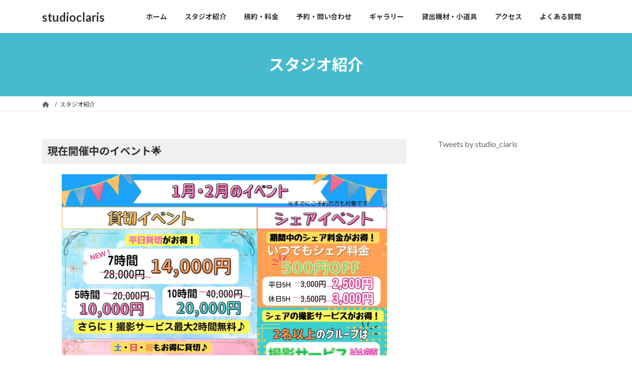

--- FILE ---
content_type: text/html; charset=UTF-8
request_url: https://claris-studio-colore-mixbox.com/about/
body_size: 20768
content:
<!DOCTYPE html>
<html lang="ja">
<head>
<meta charset="utf-8">
<meta http-equiv="X-UA-Compatible" content="IE=edge">
<meta name="viewport" content="width=device-width, initial-scale=1">
<title>スタジオ紹介 - studioclaris</title>
<meta name='robots' content='max-image-preview:large' />
<link rel='dns-prefetch' href='//www.googletagmanager.com' />
<link rel="alternate" type="application/rss+xml" title="studioclaris &raquo; フィード" href="https://claris-studio-colore-mixbox.com/feed/" />
<link rel="alternate" type="application/rss+xml" title="studioclaris &raquo; コメントフィード" href="https://claris-studio-colore-mixbox.com/comments/feed/" />
<link rel="alternate" title="oEmbed (JSON)" type="application/json+oembed" href="https://claris-studio-colore-mixbox.com/wp-json/oembed/1.0/embed?url=https%3A%2F%2Fclaris-studio-colore-mixbox.com%2Fabout%2F" />
<link rel="alternate" title="oEmbed (XML)" type="text/xml+oembed" href="https://claris-studio-colore-mixbox.com/wp-json/oembed/1.0/embed?url=https%3A%2F%2Fclaris-studio-colore-mixbox.com%2Fabout%2F&#038;format=xml" />
<style id='wp-img-auto-sizes-contain-inline-css' type='text/css'>
img:is([sizes=auto i],[sizes^="auto," i]){contain-intrinsic-size:3000px 1500px}
/*# sourceURL=wp-img-auto-sizes-contain-inline-css */
</style>
<style id='wp-emoji-styles-inline-css' type='text/css'>

	img.wp-smiley, img.emoji {
		display: inline !important;
		border: none !important;
		box-shadow: none !important;
		height: 1em !important;
		width: 1em !important;
		margin: 0 0.07em !important;
		vertical-align: -0.1em !important;
		background: none !important;
		padding: 0 !important;
	}
/*# sourceURL=wp-emoji-styles-inline-css */
</style>
<style id='wp-block-library-inline-css' type='text/css'>
:root{--wp-block-synced-color:#7a00df;--wp-block-synced-color--rgb:122,0,223;--wp-bound-block-color:var(--wp-block-synced-color);--wp-editor-canvas-background:#ddd;--wp-admin-theme-color:#007cba;--wp-admin-theme-color--rgb:0,124,186;--wp-admin-theme-color-darker-10:#006ba1;--wp-admin-theme-color-darker-10--rgb:0,107,160.5;--wp-admin-theme-color-darker-20:#005a87;--wp-admin-theme-color-darker-20--rgb:0,90,135;--wp-admin-border-width-focus:2px}@media (min-resolution:192dpi){:root{--wp-admin-border-width-focus:1.5px}}.wp-element-button{cursor:pointer}:root .has-very-light-gray-background-color{background-color:#eee}:root .has-very-dark-gray-background-color{background-color:#313131}:root .has-very-light-gray-color{color:#eee}:root .has-very-dark-gray-color{color:#313131}:root .has-vivid-green-cyan-to-vivid-cyan-blue-gradient-background{background:linear-gradient(135deg,#00d084,#0693e3)}:root .has-purple-crush-gradient-background{background:linear-gradient(135deg,#34e2e4,#4721fb 50%,#ab1dfe)}:root .has-hazy-dawn-gradient-background{background:linear-gradient(135deg,#faaca8,#dad0ec)}:root .has-subdued-olive-gradient-background{background:linear-gradient(135deg,#fafae1,#67a671)}:root .has-atomic-cream-gradient-background{background:linear-gradient(135deg,#fdd79a,#004a59)}:root .has-nightshade-gradient-background{background:linear-gradient(135deg,#330968,#31cdcf)}:root .has-midnight-gradient-background{background:linear-gradient(135deg,#020381,#2874fc)}:root{--wp--preset--font-size--normal:16px;--wp--preset--font-size--huge:42px}.has-regular-font-size{font-size:1em}.has-larger-font-size{font-size:2.625em}.has-normal-font-size{font-size:var(--wp--preset--font-size--normal)}.has-huge-font-size{font-size:var(--wp--preset--font-size--huge)}.has-text-align-center{text-align:center}.has-text-align-left{text-align:left}.has-text-align-right{text-align:right}.has-fit-text{white-space:nowrap!important}#end-resizable-editor-section{display:none}.aligncenter{clear:both}.items-justified-left{justify-content:flex-start}.items-justified-center{justify-content:center}.items-justified-right{justify-content:flex-end}.items-justified-space-between{justify-content:space-between}.screen-reader-text{border:0;clip-path:inset(50%);height:1px;margin:-1px;overflow:hidden;padding:0;position:absolute;width:1px;word-wrap:normal!important}.screen-reader-text:focus{background-color:#ddd;clip-path:none;color:#444;display:block;font-size:1em;height:auto;left:5px;line-height:normal;padding:15px 23px 14px;text-decoration:none;top:5px;width:auto;z-index:100000}html :where(.has-border-color){border-style:solid}html :where([style*=border-top-color]){border-top-style:solid}html :where([style*=border-right-color]){border-right-style:solid}html :where([style*=border-bottom-color]){border-bottom-style:solid}html :where([style*=border-left-color]){border-left-style:solid}html :where([style*=border-width]){border-style:solid}html :where([style*=border-top-width]){border-top-style:solid}html :where([style*=border-right-width]){border-right-style:solid}html :where([style*=border-bottom-width]){border-bottom-style:solid}html :where([style*=border-left-width]){border-left-style:solid}html :where(img[class*=wp-image-]){height:auto;max-width:100%}:where(figure){margin:0 0 1em}html :where(.is-position-sticky){--wp-admin--admin-bar--position-offset:var(--wp-admin--admin-bar--height,0px)}@media screen and (max-width:600px){html :where(.is-position-sticky){--wp-admin--admin-bar--position-offset:0px}}
/* VK Color Palettes */:root{ --vk-color-primary:#46bace}:root .has-vk-color-primary-color { color:var(--vk-color-primary); }:root .has-vk-color-primary-background-color { background-color:var(--vk-color-primary); }:root{ --vk-color-primary-dark:#3895a5}:root .has-vk-color-primary-dark-color { color:var(--vk-color-primary-dark); }:root .has-vk-color-primary-dark-background-color { background-color:var(--vk-color-primary-dark); }:root{ --vk-color-primary-vivid:#4dcde3}:root .has-vk-color-primary-vivid-color { color:var(--vk-color-primary-vivid); }:root .has-vk-color-primary-vivid-background-color { background-color:var(--vk-color-primary-vivid); }

/*# sourceURL=wp-block-library-inline-css */
</style><style id='wp-block-gallery-inline-css' type='text/css'>
.blocks-gallery-grid:not(.has-nested-images),.wp-block-gallery:not(.has-nested-images){display:flex;flex-wrap:wrap;list-style-type:none;margin:0;padding:0}.blocks-gallery-grid:not(.has-nested-images) .blocks-gallery-image,.blocks-gallery-grid:not(.has-nested-images) .blocks-gallery-item,.wp-block-gallery:not(.has-nested-images) .blocks-gallery-image,.wp-block-gallery:not(.has-nested-images) .blocks-gallery-item{display:flex;flex-direction:column;flex-grow:1;justify-content:center;margin:0 1em 1em 0;position:relative;width:calc(50% - 1em)}.blocks-gallery-grid:not(.has-nested-images) .blocks-gallery-image:nth-of-type(2n),.blocks-gallery-grid:not(.has-nested-images) .blocks-gallery-item:nth-of-type(2n),.wp-block-gallery:not(.has-nested-images) .blocks-gallery-image:nth-of-type(2n),.wp-block-gallery:not(.has-nested-images) .blocks-gallery-item:nth-of-type(2n){margin-right:0}.blocks-gallery-grid:not(.has-nested-images) .blocks-gallery-image figure,.blocks-gallery-grid:not(.has-nested-images) .blocks-gallery-item figure,.wp-block-gallery:not(.has-nested-images) .blocks-gallery-image figure,.wp-block-gallery:not(.has-nested-images) .blocks-gallery-item figure{align-items:flex-end;display:flex;height:100%;justify-content:flex-start;margin:0}.blocks-gallery-grid:not(.has-nested-images) .blocks-gallery-image img,.blocks-gallery-grid:not(.has-nested-images) .blocks-gallery-item img,.wp-block-gallery:not(.has-nested-images) .blocks-gallery-image img,.wp-block-gallery:not(.has-nested-images) .blocks-gallery-item img{display:block;height:auto;max-width:100%;width:auto}.blocks-gallery-grid:not(.has-nested-images) .blocks-gallery-image figcaption,.blocks-gallery-grid:not(.has-nested-images) .blocks-gallery-item figcaption,.wp-block-gallery:not(.has-nested-images) .blocks-gallery-image figcaption,.wp-block-gallery:not(.has-nested-images) .blocks-gallery-item figcaption{background:linear-gradient(0deg,#000000b3,#0000004d 70%,#0000);bottom:0;box-sizing:border-box;color:#fff;font-size:.8em;margin:0;max-height:100%;overflow:auto;padding:3em .77em .7em;position:absolute;text-align:center;width:100%;z-index:2}.blocks-gallery-grid:not(.has-nested-images) .blocks-gallery-image figcaption img,.blocks-gallery-grid:not(.has-nested-images) .blocks-gallery-item figcaption img,.wp-block-gallery:not(.has-nested-images) .blocks-gallery-image figcaption img,.wp-block-gallery:not(.has-nested-images) .blocks-gallery-item figcaption img{display:inline}.blocks-gallery-grid:not(.has-nested-images) figcaption,.wp-block-gallery:not(.has-nested-images) figcaption{flex-grow:1}.blocks-gallery-grid:not(.has-nested-images).is-cropped .blocks-gallery-image a,.blocks-gallery-grid:not(.has-nested-images).is-cropped .blocks-gallery-image img,.blocks-gallery-grid:not(.has-nested-images).is-cropped .blocks-gallery-item a,.blocks-gallery-grid:not(.has-nested-images).is-cropped .blocks-gallery-item img,.wp-block-gallery:not(.has-nested-images).is-cropped .blocks-gallery-image a,.wp-block-gallery:not(.has-nested-images).is-cropped .blocks-gallery-image img,.wp-block-gallery:not(.has-nested-images).is-cropped .blocks-gallery-item a,.wp-block-gallery:not(.has-nested-images).is-cropped .blocks-gallery-item img{flex:1;height:100%;object-fit:cover;width:100%}.blocks-gallery-grid:not(.has-nested-images).columns-1 .blocks-gallery-image,.blocks-gallery-grid:not(.has-nested-images).columns-1 .blocks-gallery-item,.wp-block-gallery:not(.has-nested-images).columns-1 .blocks-gallery-image,.wp-block-gallery:not(.has-nested-images).columns-1 .blocks-gallery-item{margin-right:0;width:100%}@media (min-width:600px){.blocks-gallery-grid:not(.has-nested-images).columns-3 .blocks-gallery-image,.blocks-gallery-grid:not(.has-nested-images).columns-3 .blocks-gallery-item,.wp-block-gallery:not(.has-nested-images).columns-3 .blocks-gallery-image,.wp-block-gallery:not(.has-nested-images).columns-3 .blocks-gallery-item{margin-right:1em;width:calc(33.33333% - .66667em)}.blocks-gallery-grid:not(.has-nested-images).columns-4 .blocks-gallery-image,.blocks-gallery-grid:not(.has-nested-images).columns-4 .blocks-gallery-item,.wp-block-gallery:not(.has-nested-images).columns-4 .blocks-gallery-image,.wp-block-gallery:not(.has-nested-images).columns-4 .blocks-gallery-item{margin-right:1em;width:calc(25% - .75em)}.blocks-gallery-grid:not(.has-nested-images).columns-5 .blocks-gallery-image,.blocks-gallery-grid:not(.has-nested-images).columns-5 .blocks-gallery-item,.wp-block-gallery:not(.has-nested-images).columns-5 .blocks-gallery-image,.wp-block-gallery:not(.has-nested-images).columns-5 .blocks-gallery-item{margin-right:1em;width:calc(20% - .8em)}.blocks-gallery-grid:not(.has-nested-images).columns-6 .blocks-gallery-image,.blocks-gallery-grid:not(.has-nested-images).columns-6 .blocks-gallery-item,.wp-block-gallery:not(.has-nested-images).columns-6 .blocks-gallery-image,.wp-block-gallery:not(.has-nested-images).columns-6 .blocks-gallery-item{margin-right:1em;width:calc(16.66667% - .83333em)}.blocks-gallery-grid:not(.has-nested-images).columns-7 .blocks-gallery-image,.blocks-gallery-grid:not(.has-nested-images).columns-7 .blocks-gallery-item,.wp-block-gallery:not(.has-nested-images).columns-7 .blocks-gallery-image,.wp-block-gallery:not(.has-nested-images).columns-7 .blocks-gallery-item{margin-right:1em;width:calc(14.28571% - .85714em)}.blocks-gallery-grid:not(.has-nested-images).columns-8 .blocks-gallery-image,.blocks-gallery-grid:not(.has-nested-images).columns-8 .blocks-gallery-item,.wp-block-gallery:not(.has-nested-images).columns-8 .blocks-gallery-image,.wp-block-gallery:not(.has-nested-images).columns-8 .blocks-gallery-item{margin-right:1em;width:calc(12.5% - .875em)}.blocks-gallery-grid:not(.has-nested-images).columns-1 .blocks-gallery-image:nth-of-type(1n),.blocks-gallery-grid:not(.has-nested-images).columns-1 .blocks-gallery-item:nth-of-type(1n),.blocks-gallery-grid:not(.has-nested-images).columns-2 .blocks-gallery-image:nth-of-type(2n),.blocks-gallery-grid:not(.has-nested-images).columns-2 .blocks-gallery-item:nth-of-type(2n),.blocks-gallery-grid:not(.has-nested-images).columns-3 .blocks-gallery-image:nth-of-type(3n),.blocks-gallery-grid:not(.has-nested-images).columns-3 .blocks-gallery-item:nth-of-type(3n),.blocks-gallery-grid:not(.has-nested-images).columns-4 .blocks-gallery-image:nth-of-type(4n),.blocks-gallery-grid:not(.has-nested-images).columns-4 .blocks-gallery-item:nth-of-type(4n),.blocks-gallery-grid:not(.has-nested-images).columns-5 .blocks-gallery-image:nth-of-type(5n),.blocks-gallery-grid:not(.has-nested-images).columns-5 .blocks-gallery-item:nth-of-type(5n),.blocks-gallery-grid:not(.has-nested-images).columns-6 .blocks-gallery-image:nth-of-type(6n),.blocks-gallery-grid:not(.has-nested-images).columns-6 .blocks-gallery-item:nth-of-type(6n),.blocks-gallery-grid:not(.has-nested-images).columns-7 .blocks-gallery-image:nth-of-type(7n),.blocks-gallery-grid:not(.has-nested-images).columns-7 .blocks-gallery-item:nth-of-type(7n),.blocks-gallery-grid:not(.has-nested-images).columns-8 .blocks-gallery-image:nth-of-type(8n),.blocks-gallery-grid:not(.has-nested-images).columns-8 .blocks-gallery-item:nth-of-type(8n),.wp-block-gallery:not(.has-nested-images).columns-1 .blocks-gallery-image:nth-of-type(1n),.wp-block-gallery:not(.has-nested-images).columns-1 .blocks-gallery-item:nth-of-type(1n),.wp-block-gallery:not(.has-nested-images).columns-2 .blocks-gallery-image:nth-of-type(2n),.wp-block-gallery:not(.has-nested-images).columns-2 .blocks-gallery-item:nth-of-type(2n),.wp-block-gallery:not(.has-nested-images).columns-3 .blocks-gallery-image:nth-of-type(3n),.wp-block-gallery:not(.has-nested-images).columns-3 .blocks-gallery-item:nth-of-type(3n),.wp-block-gallery:not(.has-nested-images).columns-4 .blocks-gallery-image:nth-of-type(4n),.wp-block-gallery:not(.has-nested-images).columns-4 .blocks-gallery-item:nth-of-type(4n),.wp-block-gallery:not(.has-nested-images).columns-5 .blocks-gallery-image:nth-of-type(5n),.wp-block-gallery:not(.has-nested-images).columns-5 .blocks-gallery-item:nth-of-type(5n),.wp-block-gallery:not(.has-nested-images).columns-6 .blocks-gallery-image:nth-of-type(6n),.wp-block-gallery:not(.has-nested-images).columns-6 .blocks-gallery-item:nth-of-type(6n),.wp-block-gallery:not(.has-nested-images).columns-7 .blocks-gallery-image:nth-of-type(7n),.wp-block-gallery:not(.has-nested-images).columns-7 .blocks-gallery-item:nth-of-type(7n),.wp-block-gallery:not(.has-nested-images).columns-8 .blocks-gallery-image:nth-of-type(8n),.wp-block-gallery:not(.has-nested-images).columns-8 .blocks-gallery-item:nth-of-type(8n){margin-right:0}}.blocks-gallery-grid:not(.has-nested-images) .blocks-gallery-image:last-child,.blocks-gallery-grid:not(.has-nested-images) .blocks-gallery-item:last-child,.wp-block-gallery:not(.has-nested-images) .blocks-gallery-image:last-child,.wp-block-gallery:not(.has-nested-images) .blocks-gallery-item:last-child{margin-right:0}.blocks-gallery-grid:not(.has-nested-images).alignleft,.blocks-gallery-grid:not(.has-nested-images).alignright,.wp-block-gallery:not(.has-nested-images).alignleft,.wp-block-gallery:not(.has-nested-images).alignright{max-width:420px;width:100%}.blocks-gallery-grid:not(.has-nested-images).aligncenter .blocks-gallery-item figure,.wp-block-gallery:not(.has-nested-images).aligncenter .blocks-gallery-item figure{justify-content:center}.wp-block-gallery:not(.is-cropped) .blocks-gallery-item{align-self:flex-start}figure.wp-block-gallery.has-nested-images{align-items:normal}.wp-block-gallery.has-nested-images figure.wp-block-image:not(#individual-image){margin:0;width:calc(50% - var(--wp--style--unstable-gallery-gap, 16px)/2)}.wp-block-gallery.has-nested-images figure.wp-block-image{box-sizing:border-box;display:flex;flex-direction:column;flex-grow:1;justify-content:center;max-width:100%;position:relative}.wp-block-gallery.has-nested-images figure.wp-block-image>a,.wp-block-gallery.has-nested-images figure.wp-block-image>div{flex-direction:column;flex-grow:1;margin:0}.wp-block-gallery.has-nested-images figure.wp-block-image img{display:block;height:auto;max-width:100%!important;width:auto}.wp-block-gallery.has-nested-images figure.wp-block-image figcaption,.wp-block-gallery.has-nested-images figure.wp-block-image:has(figcaption):before{bottom:0;left:0;max-height:100%;position:absolute;right:0}.wp-block-gallery.has-nested-images figure.wp-block-image:has(figcaption):before{backdrop-filter:blur(3px);content:"";height:100%;-webkit-mask-image:linear-gradient(0deg,#000 20%,#0000);mask-image:linear-gradient(0deg,#000 20%,#0000);max-height:40%;pointer-events:none}.wp-block-gallery.has-nested-images figure.wp-block-image figcaption{box-sizing:border-box;color:#fff;font-size:13px;margin:0;overflow:auto;padding:1em;text-align:center;text-shadow:0 0 1.5px #000}.wp-block-gallery.has-nested-images figure.wp-block-image figcaption::-webkit-scrollbar{height:12px;width:12px}.wp-block-gallery.has-nested-images figure.wp-block-image figcaption::-webkit-scrollbar-track{background-color:initial}.wp-block-gallery.has-nested-images figure.wp-block-image figcaption::-webkit-scrollbar-thumb{background-clip:padding-box;background-color:initial;border:3px solid #0000;border-radius:8px}.wp-block-gallery.has-nested-images figure.wp-block-image figcaption:focus-within::-webkit-scrollbar-thumb,.wp-block-gallery.has-nested-images figure.wp-block-image figcaption:focus::-webkit-scrollbar-thumb,.wp-block-gallery.has-nested-images figure.wp-block-image figcaption:hover::-webkit-scrollbar-thumb{background-color:#fffc}.wp-block-gallery.has-nested-images figure.wp-block-image figcaption{scrollbar-color:#0000 #0000;scrollbar-gutter:stable both-edges;scrollbar-width:thin}.wp-block-gallery.has-nested-images figure.wp-block-image figcaption:focus,.wp-block-gallery.has-nested-images figure.wp-block-image figcaption:focus-within,.wp-block-gallery.has-nested-images figure.wp-block-image figcaption:hover{scrollbar-color:#fffc #0000}.wp-block-gallery.has-nested-images figure.wp-block-image figcaption{will-change:transform}@media (hover:none){.wp-block-gallery.has-nested-images figure.wp-block-image figcaption{scrollbar-color:#fffc #0000}}.wp-block-gallery.has-nested-images figure.wp-block-image figcaption{background:linear-gradient(0deg,#0006,#0000)}.wp-block-gallery.has-nested-images figure.wp-block-image figcaption img{display:inline}.wp-block-gallery.has-nested-images figure.wp-block-image figcaption a{color:inherit}.wp-block-gallery.has-nested-images figure.wp-block-image.has-custom-border img{box-sizing:border-box}.wp-block-gallery.has-nested-images figure.wp-block-image.has-custom-border>a,.wp-block-gallery.has-nested-images figure.wp-block-image.has-custom-border>div,.wp-block-gallery.has-nested-images figure.wp-block-image.is-style-rounded>a,.wp-block-gallery.has-nested-images figure.wp-block-image.is-style-rounded>div{flex:1 1 auto}.wp-block-gallery.has-nested-images figure.wp-block-image.has-custom-border figcaption,.wp-block-gallery.has-nested-images figure.wp-block-image.is-style-rounded figcaption{background:none;color:inherit;flex:initial;margin:0;padding:10px 10px 9px;position:relative;text-shadow:none}.wp-block-gallery.has-nested-images figure.wp-block-image.has-custom-border:before,.wp-block-gallery.has-nested-images figure.wp-block-image.is-style-rounded:before{content:none}.wp-block-gallery.has-nested-images figcaption{flex-basis:100%;flex-grow:1;text-align:center}.wp-block-gallery.has-nested-images:not(.is-cropped) figure.wp-block-image:not(#individual-image){margin-bottom:auto;margin-top:0}.wp-block-gallery.has-nested-images.is-cropped figure.wp-block-image:not(#individual-image){align-self:inherit}.wp-block-gallery.has-nested-images.is-cropped figure.wp-block-image:not(#individual-image)>a,.wp-block-gallery.has-nested-images.is-cropped figure.wp-block-image:not(#individual-image)>div:not(.components-drop-zone){display:flex}.wp-block-gallery.has-nested-images.is-cropped figure.wp-block-image:not(#individual-image) a,.wp-block-gallery.has-nested-images.is-cropped figure.wp-block-image:not(#individual-image) img{flex:1 0 0%;height:100%;object-fit:cover;width:100%}.wp-block-gallery.has-nested-images.columns-1 figure.wp-block-image:not(#individual-image){width:100%}@media (min-width:600px){.wp-block-gallery.has-nested-images.columns-3 figure.wp-block-image:not(#individual-image){width:calc(33.33333% - var(--wp--style--unstable-gallery-gap, 16px)*.66667)}.wp-block-gallery.has-nested-images.columns-4 figure.wp-block-image:not(#individual-image){width:calc(25% - var(--wp--style--unstable-gallery-gap, 16px)*.75)}.wp-block-gallery.has-nested-images.columns-5 figure.wp-block-image:not(#individual-image){width:calc(20% - var(--wp--style--unstable-gallery-gap, 16px)*.8)}.wp-block-gallery.has-nested-images.columns-6 figure.wp-block-image:not(#individual-image){width:calc(16.66667% - var(--wp--style--unstable-gallery-gap, 16px)*.83333)}.wp-block-gallery.has-nested-images.columns-7 figure.wp-block-image:not(#individual-image){width:calc(14.28571% - var(--wp--style--unstable-gallery-gap, 16px)*.85714)}.wp-block-gallery.has-nested-images.columns-8 figure.wp-block-image:not(#individual-image){width:calc(12.5% - var(--wp--style--unstable-gallery-gap, 16px)*.875)}.wp-block-gallery.has-nested-images.columns-default figure.wp-block-image:not(#individual-image){width:calc(33.33% - var(--wp--style--unstable-gallery-gap, 16px)*.66667)}.wp-block-gallery.has-nested-images.columns-default figure.wp-block-image:not(#individual-image):first-child:nth-last-child(2),.wp-block-gallery.has-nested-images.columns-default figure.wp-block-image:not(#individual-image):first-child:nth-last-child(2)~figure.wp-block-image:not(#individual-image){width:calc(50% - var(--wp--style--unstable-gallery-gap, 16px)*.5)}.wp-block-gallery.has-nested-images.columns-default figure.wp-block-image:not(#individual-image):first-child:last-child{width:100%}}.wp-block-gallery.has-nested-images.alignleft,.wp-block-gallery.has-nested-images.alignright{max-width:420px;width:100%}.wp-block-gallery.has-nested-images.aligncenter{justify-content:center}
/*# sourceURL=https://claris-studio-colore-mixbox.com/wp-includes/blocks/gallery/style.min.css */
</style>
<style id='wp-block-heading-inline-css' type='text/css'>
h1:where(.wp-block-heading).has-background,h2:where(.wp-block-heading).has-background,h3:where(.wp-block-heading).has-background,h4:where(.wp-block-heading).has-background,h5:where(.wp-block-heading).has-background,h6:where(.wp-block-heading).has-background{padding:1.25em 2.375em}h1.has-text-align-left[style*=writing-mode]:where([style*=vertical-lr]),h1.has-text-align-right[style*=writing-mode]:where([style*=vertical-rl]),h2.has-text-align-left[style*=writing-mode]:where([style*=vertical-lr]),h2.has-text-align-right[style*=writing-mode]:where([style*=vertical-rl]),h3.has-text-align-left[style*=writing-mode]:where([style*=vertical-lr]),h3.has-text-align-right[style*=writing-mode]:where([style*=vertical-rl]),h4.has-text-align-left[style*=writing-mode]:where([style*=vertical-lr]),h4.has-text-align-right[style*=writing-mode]:where([style*=vertical-rl]),h5.has-text-align-left[style*=writing-mode]:where([style*=vertical-lr]),h5.has-text-align-right[style*=writing-mode]:where([style*=vertical-rl]),h6.has-text-align-left[style*=writing-mode]:where([style*=vertical-lr]),h6.has-text-align-right[style*=writing-mode]:where([style*=vertical-rl]){rotate:180deg}
/*# sourceURL=https://claris-studio-colore-mixbox.com/wp-includes/blocks/heading/style.min.css */
</style>
<style id='wp-block-image-inline-css' type='text/css'>
.wp-block-image>a,.wp-block-image>figure>a{display:inline-block}.wp-block-image img{box-sizing:border-box;height:auto;max-width:100%;vertical-align:bottom}@media not (prefers-reduced-motion){.wp-block-image img.hide{visibility:hidden}.wp-block-image img.show{animation:show-content-image .4s}}.wp-block-image[style*=border-radius] img,.wp-block-image[style*=border-radius]>a{border-radius:inherit}.wp-block-image.has-custom-border img{box-sizing:border-box}.wp-block-image.aligncenter{text-align:center}.wp-block-image.alignfull>a,.wp-block-image.alignwide>a{width:100%}.wp-block-image.alignfull img,.wp-block-image.alignwide img{height:auto;width:100%}.wp-block-image .aligncenter,.wp-block-image .alignleft,.wp-block-image .alignright,.wp-block-image.aligncenter,.wp-block-image.alignleft,.wp-block-image.alignright{display:table}.wp-block-image .aligncenter>figcaption,.wp-block-image .alignleft>figcaption,.wp-block-image .alignright>figcaption,.wp-block-image.aligncenter>figcaption,.wp-block-image.alignleft>figcaption,.wp-block-image.alignright>figcaption{caption-side:bottom;display:table-caption}.wp-block-image .alignleft{float:left;margin:.5em 1em .5em 0}.wp-block-image .alignright{float:right;margin:.5em 0 .5em 1em}.wp-block-image .aligncenter{margin-left:auto;margin-right:auto}.wp-block-image :where(figcaption){margin-bottom:1em;margin-top:.5em}.wp-block-image.is-style-circle-mask img{border-radius:9999px}@supports ((-webkit-mask-image:none) or (mask-image:none)) or (-webkit-mask-image:none){.wp-block-image.is-style-circle-mask img{border-radius:0;-webkit-mask-image:url('data:image/svg+xml;utf8,<svg viewBox="0 0 100 100" xmlns="http://www.w3.org/2000/svg"><circle cx="50" cy="50" r="50"/></svg>');mask-image:url('data:image/svg+xml;utf8,<svg viewBox="0 0 100 100" xmlns="http://www.w3.org/2000/svg"><circle cx="50" cy="50" r="50"/></svg>');mask-mode:alpha;-webkit-mask-position:center;mask-position:center;-webkit-mask-repeat:no-repeat;mask-repeat:no-repeat;-webkit-mask-size:contain;mask-size:contain}}:root :where(.wp-block-image.is-style-rounded img,.wp-block-image .is-style-rounded img){border-radius:9999px}.wp-block-image figure{margin:0}.wp-lightbox-container{display:flex;flex-direction:column;position:relative}.wp-lightbox-container img{cursor:zoom-in}.wp-lightbox-container img:hover+button{opacity:1}.wp-lightbox-container button{align-items:center;backdrop-filter:blur(16px) saturate(180%);background-color:#5a5a5a40;border:none;border-radius:4px;cursor:zoom-in;display:flex;height:20px;justify-content:center;opacity:0;padding:0;position:absolute;right:16px;text-align:center;top:16px;width:20px;z-index:100}@media not (prefers-reduced-motion){.wp-lightbox-container button{transition:opacity .2s ease}}.wp-lightbox-container button:focus-visible{outline:3px auto #5a5a5a40;outline:3px auto -webkit-focus-ring-color;outline-offset:3px}.wp-lightbox-container button:hover{cursor:pointer;opacity:1}.wp-lightbox-container button:focus{opacity:1}.wp-lightbox-container button:focus,.wp-lightbox-container button:hover,.wp-lightbox-container button:not(:hover):not(:active):not(.has-background){background-color:#5a5a5a40;border:none}.wp-lightbox-overlay{box-sizing:border-box;cursor:zoom-out;height:100vh;left:0;overflow:hidden;position:fixed;top:0;visibility:hidden;width:100%;z-index:100000}.wp-lightbox-overlay .close-button{align-items:center;cursor:pointer;display:flex;justify-content:center;min-height:40px;min-width:40px;padding:0;position:absolute;right:calc(env(safe-area-inset-right) + 16px);top:calc(env(safe-area-inset-top) + 16px);z-index:5000000}.wp-lightbox-overlay .close-button:focus,.wp-lightbox-overlay .close-button:hover,.wp-lightbox-overlay .close-button:not(:hover):not(:active):not(.has-background){background:none;border:none}.wp-lightbox-overlay .lightbox-image-container{height:var(--wp--lightbox-container-height);left:50%;overflow:hidden;position:absolute;top:50%;transform:translate(-50%,-50%);transform-origin:top left;width:var(--wp--lightbox-container-width);z-index:9999999999}.wp-lightbox-overlay .wp-block-image{align-items:center;box-sizing:border-box;display:flex;height:100%;justify-content:center;margin:0;position:relative;transform-origin:0 0;width:100%;z-index:3000000}.wp-lightbox-overlay .wp-block-image img{height:var(--wp--lightbox-image-height);min-height:var(--wp--lightbox-image-height);min-width:var(--wp--lightbox-image-width);width:var(--wp--lightbox-image-width)}.wp-lightbox-overlay .wp-block-image figcaption{display:none}.wp-lightbox-overlay button{background:none;border:none}.wp-lightbox-overlay .scrim{background-color:#fff;height:100%;opacity:.9;position:absolute;width:100%;z-index:2000000}.wp-lightbox-overlay.active{visibility:visible}@media not (prefers-reduced-motion){.wp-lightbox-overlay.active{animation:turn-on-visibility .25s both}.wp-lightbox-overlay.active img{animation:turn-on-visibility .35s both}.wp-lightbox-overlay.show-closing-animation:not(.active){animation:turn-off-visibility .35s both}.wp-lightbox-overlay.show-closing-animation:not(.active) img{animation:turn-off-visibility .25s both}.wp-lightbox-overlay.zoom.active{animation:none;opacity:1;visibility:visible}.wp-lightbox-overlay.zoom.active .lightbox-image-container{animation:lightbox-zoom-in .4s}.wp-lightbox-overlay.zoom.active .lightbox-image-container img{animation:none}.wp-lightbox-overlay.zoom.active .scrim{animation:turn-on-visibility .4s forwards}.wp-lightbox-overlay.zoom.show-closing-animation:not(.active){animation:none}.wp-lightbox-overlay.zoom.show-closing-animation:not(.active) .lightbox-image-container{animation:lightbox-zoom-out .4s}.wp-lightbox-overlay.zoom.show-closing-animation:not(.active) .lightbox-image-container img{animation:none}.wp-lightbox-overlay.zoom.show-closing-animation:not(.active) .scrim{animation:turn-off-visibility .4s forwards}}@keyframes show-content-image{0%{visibility:hidden}99%{visibility:hidden}to{visibility:visible}}@keyframes turn-on-visibility{0%{opacity:0}to{opacity:1}}@keyframes turn-off-visibility{0%{opacity:1;visibility:visible}99%{opacity:0;visibility:visible}to{opacity:0;visibility:hidden}}@keyframes lightbox-zoom-in{0%{transform:translate(calc((-100vw + var(--wp--lightbox-scrollbar-width))/2 + var(--wp--lightbox-initial-left-position)),calc(-50vh + var(--wp--lightbox-initial-top-position))) scale(var(--wp--lightbox-scale))}to{transform:translate(-50%,-50%) scale(1)}}@keyframes lightbox-zoom-out{0%{transform:translate(-50%,-50%) scale(1);visibility:visible}99%{visibility:visible}to{transform:translate(calc((-100vw + var(--wp--lightbox-scrollbar-width))/2 + var(--wp--lightbox-initial-left-position)),calc(-50vh + var(--wp--lightbox-initial-top-position))) scale(var(--wp--lightbox-scale));visibility:hidden}}
/*# sourceURL=https://claris-studio-colore-mixbox.com/wp-includes/blocks/image/style.min.css */
</style>
<style id='wp-block-columns-inline-css' type='text/css'>
.wp-block-columns{box-sizing:border-box;display:flex;flex-wrap:wrap!important}@media (min-width:782px){.wp-block-columns{flex-wrap:nowrap!important}}.wp-block-columns{align-items:normal!important}.wp-block-columns.are-vertically-aligned-top{align-items:flex-start}.wp-block-columns.are-vertically-aligned-center{align-items:center}.wp-block-columns.are-vertically-aligned-bottom{align-items:flex-end}@media (max-width:781px){.wp-block-columns:not(.is-not-stacked-on-mobile)>.wp-block-column{flex-basis:100%!important}}@media (min-width:782px){.wp-block-columns:not(.is-not-stacked-on-mobile)>.wp-block-column{flex-basis:0;flex-grow:1}.wp-block-columns:not(.is-not-stacked-on-mobile)>.wp-block-column[style*=flex-basis]{flex-grow:0}}.wp-block-columns.is-not-stacked-on-mobile{flex-wrap:nowrap!important}.wp-block-columns.is-not-stacked-on-mobile>.wp-block-column{flex-basis:0;flex-grow:1}.wp-block-columns.is-not-stacked-on-mobile>.wp-block-column[style*=flex-basis]{flex-grow:0}:where(.wp-block-columns){margin-bottom:1.75em}:where(.wp-block-columns.has-background){padding:1.25em 2.375em}.wp-block-column{flex-grow:1;min-width:0;overflow-wrap:break-word;word-break:break-word}.wp-block-column.is-vertically-aligned-top{align-self:flex-start}.wp-block-column.is-vertically-aligned-center{align-self:center}.wp-block-column.is-vertically-aligned-bottom{align-self:flex-end}.wp-block-column.is-vertically-aligned-stretch{align-self:stretch}.wp-block-column.is-vertically-aligned-bottom,.wp-block-column.is-vertically-aligned-center,.wp-block-column.is-vertically-aligned-top{width:100%}
/*# sourceURL=https://claris-studio-colore-mixbox.com/wp-includes/blocks/columns/style.min.css */
</style>
<style id='wp-block-group-inline-css' type='text/css'>
.wp-block-group{box-sizing:border-box}:where(.wp-block-group.wp-block-group-is-layout-constrained){position:relative}
/*# sourceURL=https://claris-studio-colore-mixbox.com/wp-includes/blocks/group/style.min.css */
</style>
<style id='wp-block-paragraph-inline-css' type='text/css'>
.is-small-text{font-size:.875em}.is-regular-text{font-size:1em}.is-large-text{font-size:2.25em}.is-larger-text{font-size:3em}.has-drop-cap:not(:focus):first-letter{float:left;font-size:8.4em;font-style:normal;font-weight:100;line-height:.68;margin:.05em .1em 0 0;text-transform:uppercase}body.rtl .has-drop-cap:not(:focus):first-letter{float:none;margin-left:.1em}p.has-drop-cap.has-background{overflow:hidden}:root :where(p.has-background){padding:1.25em 2.375em}:where(p.has-text-color:not(.has-link-color)) a{color:inherit}p.has-text-align-left[style*="writing-mode:vertical-lr"],p.has-text-align-right[style*="writing-mode:vertical-rl"]{rotate:180deg}
/*# sourceURL=https://claris-studio-colore-mixbox.com/wp-includes/blocks/paragraph/style.min.css */
</style>
<style id='wp-block-table-inline-css' type='text/css'>
.wp-block-table{overflow-x:auto}.wp-block-table table{border-collapse:collapse;width:100%}.wp-block-table thead{border-bottom:3px solid}.wp-block-table tfoot{border-top:3px solid}.wp-block-table td,.wp-block-table th{border:1px solid;padding:.5em}.wp-block-table .has-fixed-layout{table-layout:fixed;width:100%}.wp-block-table .has-fixed-layout td,.wp-block-table .has-fixed-layout th{word-break:break-word}.wp-block-table.aligncenter,.wp-block-table.alignleft,.wp-block-table.alignright{display:table;width:auto}.wp-block-table.aligncenter td,.wp-block-table.aligncenter th,.wp-block-table.alignleft td,.wp-block-table.alignleft th,.wp-block-table.alignright td,.wp-block-table.alignright th{word-break:break-word}.wp-block-table .has-subtle-light-gray-background-color{background-color:#f3f4f5}.wp-block-table .has-subtle-pale-green-background-color{background-color:#e9fbe5}.wp-block-table .has-subtle-pale-blue-background-color{background-color:#e7f5fe}.wp-block-table .has-subtle-pale-pink-background-color{background-color:#fcf0ef}.wp-block-table.is-style-stripes{background-color:initial;border-collapse:inherit;border-spacing:0}.wp-block-table.is-style-stripes tbody tr:nth-child(odd){background-color:#f0f0f0}.wp-block-table.is-style-stripes.has-subtle-light-gray-background-color tbody tr:nth-child(odd){background-color:#f3f4f5}.wp-block-table.is-style-stripes.has-subtle-pale-green-background-color tbody tr:nth-child(odd){background-color:#e9fbe5}.wp-block-table.is-style-stripes.has-subtle-pale-blue-background-color tbody tr:nth-child(odd){background-color:#e7f5fe}.wp-block-table.is-style-stripes.has-subtle-pale-pink-background-color tbody tr:nth-child(odd){background-color:#fcf0ef}.wp-block-table.is-style-stripes td,.wp-block-table.is-style-stripes th{border-color:#0000}.wp-block-table.is-style-stripes{border-bottom:1px solid #f0f0f0}.wp-block-table .has-border-color td,.wp-block-table .has-border-color th,.wp-block-table .has-border-color tr,.wp-block-table .has-border-color>*{border-color:inherit}.wp-block-table table[style*=border-top-color] tr:first-child,.wp-block-table table[style*=border-top-color] tr:first-child td,.wp-block-table table[style*=border-top-color] tr:first-child th,.wp-block-table table[style*=border-top-color]>*,.wp-block-table table[style*=border-top-color]>* td,.wp-block-table table[style*=border-top-color]>* th{border-top-color:inherit}.wp-block-table table[style*=border-top-color] tr:not(:first-child){border-top-color:initial}.wp-block-table table[style*=border-right-color] td:last-child,.wp-block-table table[style*=border-right-color] th,.wp-block-table table[style*=border-right-color] tr,.wp-block-table table[style*=border-right-color]>*{border-right-color:inherit}.wp-block-table table[style*=border-bottom-color] tr:last-child,.wp-block-table table[style*=border-bottom-color] tr:last-child td,.wp-block-table table[style*=border-bottom-color] tr:last-child th,.wp-block-table table[style*=border-bottom-color]>*,.wp-block-table table[style*=border-bottom-color]>* td,.wp-block-table table[style*=border-bottom-color]>* th{border-bottom-color:inherit}.wp-block-table table[style*=border-bottom-color] tr:not(:last-child){border-bottom-color:initial}.wp-block-table table[style*=border-left-color] td:first-child,.wp-block-table table[style*=border-left-color] th,.wp-block-table table[style*=border-left-color] tr,.wp-block-table table[style*=border-left-color]>*{border-left-color:inherit}.wp-block-table table[style*=border-style] td,.wp-block-table table[style*=border-style] th,.wp-block-table table[style*=border-style] tr,.wp-block-table table[style*=border-style]>*{border-style:inherit}.wp-block-table table[style*=border-width] td,.wp-block-table table[style*=border-width] th,.wp-block-table table[style*=border-width] tr,.wp-block-table table[style*=border-width]>*{border-style:inherit;border-width:inherit}
/*# sourceURL=https://claris-studio-colore-mixbox.com/wp-includes/blocks/table/style.min.css */
</style>
<style id='global-styles-inline-css' type='text/css'>
:root{--wp--preset--aspect-ratio--square: 1;--wp--preset--aspect-ratio--4-3: 4/3;--wp--preset--aspect-ratio--3-4: 3/4;--wp--preset--aspect-ratio--3-2: 3/2;--wp--preset--aspect-ratio--2-3: 2/3;--wp--preset--aspect-ratio--16-9: 16/9;--wp--preset--aspect-ratio--9-16: 9/16;--wp--preset--color--black: #000000;--wp--preset--color--cyan-bluish-gray: #abb8c3;--wp--preset--color--white: #ffffff;--wp--preset--color--pale-pink: #f78da7;--wp--preset--color--vivid-red: #cf2e2e;--wp--preset--color--luminous-vivid-orange: #ff6900;--wp--preset--color--luminous-vivid-amber: #fcb900;--wp--preset--color--light-green-cyan: #7bdcb5;--wp--preset--color--vivid-green-cyan: #00d084;--wp--preset--color--pale-cyan-blue: #8ed1fc;--wp--preset--color--vivid-cyan-blue: #0693e3;--wp--preset--color--vivid-purple: #9b51e0;--wp--preset--gradient--vivid-cyan-blue-to-vivid-purple: linear-gradient(135deg,rgb(6,147,227) 0%,rgb(155,81,224) 100%);--wp--preset--gradient--light-green-cyan-to-vivid-green-cyan: linear-gradient(135deg,rgb(122,220,180) 0%,rgb(0,208,130) 100%);--wp--preset--gradient--luminous-vivid-amber-to-luminous-vivid-orange: linear-gradient(135deg,rgb(252,185,0) 0%,rgb(255,105,0) 100%);--wp--preset--gradient--luminous-vivid-orange-to-vivid-red: linear-gradient(135deg,rgb(255,105,0) 0%,rgb(207,46,46) 100%);--wp--preset--gradient--very-light-gray-to-cyan-bluish-gray: linear-gradient(135deg,rgb(238,238,238) 0%,rgb(169,184,195) 100%);--wp--preset--gradient--cool-to-warm-spectrum: linear-gradient(135deg,rgb(74,234,220) 0%,rgb(151,120,209) 20%,rgb(207,42,186) 40%,rgb(238,44,130) 60%,rgb(251,105,98) 80%,rgb(254,248,76) 100%);--wp--preset--gradient--blush-light-purple: linear-gradient(135deg,rgb(255,206,236) 0%,rgb(152,150,240) 100%);--wp--preset--gradient--blush-bordeaux: linear-gradient(135deg,rgb(254,205,165) 0%,rgb(254,45,45) 50%,rgb(107,0,62) 100%);--wp--preset--gradient--luminous-dusk: linear-gradient(135deg,rgb(255,203,112) 0%,rgb(199,81,192) 50%,rgb(65,88,208) 100%);--wp--preset--gradient--pale-ocean: linear-gradient(135deg,rgb(255,245,203) 0%,rgb(182,227,212) 50%,rgb(51,167,181) 100%);--wp--preset--gradient--electric-grass: linear-gradient(135deg,rgb(202,248,128) 0%,rgb(113,206,126) 100%);--wp--preset--gradient--midnight: linear-gradient(135deg,rgb(2,3,129) 0%,rgb(40,116,252) 100%);--wp--preset--gradient--vivid-green-cyan-to-vivid-cyan-blue: linear-gradient(135deg,rgba(0,208,132,1) 0%,rgba(6,147,227,1) 100%);--wp--preset--font-size--small: 13px;--wp--preset--font-size--medium: 20px;--wp--preset--font-size--large: 36px;--wp--preset--font-size--x-large: 42px;--wp--preset--font-size--regular: 16px;--wp--preset--font-size--huge: 36px;--wp--preset--spacing--20: 0.44rem;--wp--preset--spacing--30: var(--vk-margin-xs, 0.75rem);--wp--preset--spacing--40: var(--vk-margin-sm, 1.5rem);--wp--preset--spacing--50: var(--vk-margin-md, 2.4rem);--wp--preset--spacing--60: var(--vk-margin-lg, 4rem);--wp--preset--spacing--70: var(--vk-margin-xl, 6rem);--wp--preset--spacing--80: 5.06rem;--wp--preset--shadow--natural: 6px 6px 9px rgba(0, 0, 0, 0.2);--wp--preset--shadow--deep: 12px 12px 50px rgba(0, 0, 0, 0.4);--wp--preset--shadow--sharp: 6px 6px 0px rgba(0, 0, 0, 0.2);--wp--preset--shadow--outlined: 6px 6px 0px -3px rgb(255, 255, 255), 6px 6px rgb(0, 0, 0);--wp--preset--shadow--crisp: 6px 6px 0px rgb(0, 0, 0);}:root { --wp--style--global--content-size: calc( var(--vk-width-container) - var(--vk-width-container-padding) * 2 );--wp--style--global--wide-size: calc( var(--vk-width-container) - var(--vk-width-container-padding) * 2 + ( 100vw - ( var(--vk-width-container) - var(--vk-width-container-padding) * 2 ) ) / 2 ); }:where(body) { margin: 0; }.wp-site-blocks > .alignleft { float: left; margin-right: 2em; }.wp-site-blocks > .alignright { float: right; margin-left: 2em; }.wp-site-blocks > .aligncenter { justify-content: center; margin-left: auto; margin-right: auto; }:where(.wp-site-blocks) > * { margin-block-start: 24px; margin-block-end: 0; }:where(.wp-site-blocks) > :first-child { margin-block-start: 0; }:where(.wp-site-blocks) > :last-child { margin-block-end: 0; }:root { --wp--style--block-gap: 24px; }:root :where(.is-layout-flow) > :first-child{margin-block-start: 0;}:root :where(.is-layout-flow) > :last-child{margin-block-end: 0;}:root :where(.is-layout-flow) > *{margin-block-start: 24px;margin-block-end: 0;}:root :where(.is-layout-constrained) > :first-child{margin-block-start: 0;}:root :where(.is-layout-constrained) > :last-child{margin-block-end: 0;}:root :where(.is-layout-constrained) > *{margin-block-start: 24px;margin-block-end: 0;}:root :where(.is-layout-flex){gap: 24px;}:root :where(.is-layout-grid){gap: 24px;}.is-layout-flow > .alignleft{float: left;margin-inline-start: 0;margin-inline-end: 2em;}.is-layout-flow > .alignright{float: right;margin-inline-start: 2em;margin-inline-end: 0;}.is-layout-flow > .aligncenter{margin-left: auto !important;margin-right: auto !important;}.is-layout-constrained > .alignleft{float: left;margin-inline-start: 0;margin-inline-end: 2em;}.is-layout-constrained > .alignright{float: right;margin-inline-start: 2em;margin-inline-end: 0;}.is-layout-constrained > .aligncenter{margin-left: auto !important;margin-right: auto !important;}.is-layout-constrained > :where(:not(.alignleft):not(.alignright):not(.alignfull)){max-width: var(--wp--style--global--content-size);margin-left: auto !important;margin-right: auto !important;}.is-layout-constrained > .alignwide{max-width: var(--wp--style--global--wide-size);}body .is-layout-flex{display: flex;}.is-layout-flex{flex-wrap: wrap;align-items: center;}.is-layout-flex > :is(*, div){margin: 0;}body .is-layout-grid{display: grid;}.is-layout-grid > :is(*, div){margin: 0;}body{padding-top: 0px;padding-right: 0px;padding-bottom: 0px;padding-left: 0px;}a:where(:not(.wp-element-button)){text-decoration: underline;}:root :where(.wp-element-button, .wp-block-button__link){background-color: #32373c;border-width: 0;color: #fff;font-family: inherit;font-size: inherit;font-style: inherit;font-weight: inherit;letter-spacing: inherit;line-height: inherit;padding-top: calc(0.667em + 2px);padding-right: calc(1.333em + 2px);padding-bottom: calc(0.667em + 2px);padding-left: calc(1.333em + 2px);text-decoration: none;text-transform: inherit;}.has-black-color{color: var(--wp--preset--color--black) !important;}.has-cyan-bluish-gray-color{color: var(--wp--preset--color--cyan-bluish-gray) !important;}.has-white-color{color: var(--wp--preset--color--white) !important;}.has-pale-pink-color{color: var(--wp--preset--color--pale-pink) !important;}.has-vivid-red-color{color: var(--wp--preset--color--vivid-red) !important;}.has-luminous-vivid-orange-color{color: var(--wp--preset--color--luminous-vivid-orange) !important;}.has-luminous-vivid-amber-color{color: var(--wp--preset--color--luminous-vivid-amber) !important;}.has-light-green-cyan-color{color: var(--wp--preset--color--light-green-cyan) !important;}.has-vivid-green-cyan-color{color: var(--wp--preset--color--vivid-green-cyan) !important;}.has-pale-cyan-blue-color{color: var(--wp--preset--color--pale-cyan-blue) !important;}.has-vivid-cyan-blue-color{color: var(--wp--preset--color--vivid-cyan-blue) !important;}.has-vivid-purple-color{color: var(--wp--preset--color--vivid-purple) !important;}.has-black-background-color{background-color: var(--wp--preset--color--black) !important;}.has-cyan-bluish-gray-background-color{background-color: var(--wp--preset--color--cyan-bluish-gray) !important;}.has-white-background-color{background-color: var(--wp--preset--color--white) !important;}.has-pale-pink-background-color{background-color: var(--wp--preset--color--pale-pink) !important;}.has-vivid-red-background-color{background-color: var(--wp--preset--color--vivid-red) !important;}.has-luminous-vivid-orange-background-color{background-color: var(--wp--preset--color--luminous-vivid-orange) !important;}.has-luminous-vivid-amber-background-color{background-color: var(--wp--preset--color--luminous-vivid-amber) !important;}.has-light-green-cyan-background-color{background-color: var(--wp--preset--color--light-green-cyan) !important;}.has-vivid-green-cyan-background-color{background-color: var(--wp--preset--color--vivid-green-cyan) !important;}.has-pale-cyan-blue-background-color{background-color: var(--wp--preset--color--pale-cyan-blue) !important;}.has-vivid-cyan-blue-background-color{background-color: var(--wp--preset--color--vivid-cyan-blue) !important;}.has-vivid-purple-background-color{background-color: var(--wp--preset--color--vivid-purple) !important;}.has-black-border-color{border-color: var(--wp--preset--color--black) !important;}.has-cyan-bluish-gray-border-color{border-color: var(--wp--preset--color--cyan-bluish-gray) !important;}.has-white-border-color{border-color: var(--wp--preset--color--white) !important;}.has-pale-pink-border-color{border-color: var(--wp--preset--color--pale-pink) !important;}.has-vivid-red-border-color{border-color: var(--wp--preset--color--vivid-red) !important;}.has-luminous-vivid-orange-border-color{border-color: var(--wp--preset--color--luminous-vivid-orange) !important;}.has-luminous-vivid-amber-border-color{border-color: var(--wp--preset--color--luminous-vivid-amber) !important;}.has-light-green-cyan-border-color{border-color: var(--wp--preset--color--light-green-cyan) !important;}.has-vivid-green-cyan-border-color{border-color: var(--wp--preset--color--vivid-green-cyan) !important;}.has-pale-cyan-blue-border-color{border-color: var(--wp--preset--color--pale-cyan-blue) !important;}.has-vivid-cyan-blue-border-color{border-color: var(--wp--preset--color--vivid-cyan-blue) !important;}.has-vivid-purple-border-color{border-color: var(--wp--preset--color--vivid-purple) !important;}.has-vivid-cyan-blue-to-vivid-purple-gradient-background{background: var(--wp--preset--gradient--vivid-cyan-blue-to-vivid-purple) !important;}.has-light-green-cyan-to-vivid-green-cyan-gradient-background{background: var(--wp--preset--gradient--light-green-cyan-to-vivid-green-cyan) !important;}.has-luminous-vivid-amber-to-luminous-vivid-orange-gradient-background{background: var(--wp--preset--gradient--luminous-vivid-amber-to-luminous-vivid-orange) !important;}.has-luminous-vivid-orange-to-vivid-red-gradient-background{background: var(--wp--preset--gradient--luminous-vivid-orange-to-vivid-red) !important;}.has-very-light-gray-to-cyan-bluish-gray-gradient-background{background: var(--wp--preset--gradient--very-light-gray-to-cyan-bluish-gray) !important;}.has-cool-to-warm-spectrum-gradient-background{background: var(--wp--preset--gradient--cool-to-warm-spectrum) !important;}.has-blush-light-purple-gradient-background{background: var(--wp--preset--gradient--blush-light-purple) !important;}.has-blush-bordeaux-gradient-background{background: var(--wp--preset--gradient--blush-bordeaux) !important;}.has-luminous-dusk-gradient-background{background: var(--wp--preset--gradient--luminous-dusk) !important;}.has-pale-ocean-gradient-background{background: var(--wp--preset--gradient--pale-ocean) !important;}.has-electric-grass-gradient-background{background: var(--wp--preset--gradient--electric-grass) !important;}.has-midnight-gradient-background{background: var(--wp--preset--gradient--midnight) !important;}.has-vivid-green-cyan-to-vivid-cyan-blue-gradient-background{background: var(--wp--preset--gradient--vivid-green-cyan-to-vivid-cyan-blue) !important;}.has-small-font-size{font-size: var(--wp--preset--font-size--small) !important;}.has-medium-font-size{font-size: var(--wp--preset--font-size--medium) !important;}.has-large-font-size{font-size: var(--wp--preset--font-size--large) !important;}.has-x-large-font-size{font-size: var(--wp--preset--font-size--x-large) !important;}.has-regular-font-size{font-size: var(--wp--preset--font-size--regular) !important;}.has-huge-font-size{font-size: var(--wp--preset--font-size--huge) !important;}
/*# sourceURL=global-styles-inline-css */
</style>
<style id='core-block-supports-inline-css' type='text/css'>
.wp-block-gallery.wp-block-gallery-1{--wp--style--unstable-gallery-gap:var( --wp--style--gallery-gap-default, var( --gallery-block--gutter-size, var( --wp--style--block-gap, 0.5em ) ) );gap:var( --wp--style--gallery-gap-default, var( --gallery-block--gutter-size, var( --wp--style--block-gap, 0.5em ) ) );}.wp-block-gallery.wp-block-gallery-2{--wp--style--unstable-gallery-gap:var( --wp--style--gallery-gap-default, var( --gallery-block--gutter-size, var( --wp--style--block-gap, 0.5em ) ) );gap:var( --wp--style--gallery-gap-default, var( --gallery-block--gutter-size, var( --wp--style--block-gap, 0.5em ) ) );}.wp-block-gallery.wp-block-gallery-3{--wp--style--unstable-gallery-gap:var( --wp--style--gallery-gap-default, var( --gallery-block--gutter-size, var( --wp--style--block-gap, 0.5em ) ) );gap:var( --wp--style--gallery-gap-default, var( --gallery-block--gutter-size, var( --wp--style--block-gap, 0.5em ) ) );}.wp-container-core-columns-is-layout-28f84493{flex-wrap:nowrap;}.wp-container-core-group-is-layout-6c531013{flex-wrap:nowrap;}
/*# sourceURL=core-block-supports-inline-css */
</style>

<link rel='stylesheet' id='xo-event-calendar-css' href='https://claris-studio-colore-mixbox.com/wp-content/plugins/xo-event-calendar/css/xo-event-calendar.css?ver=3.2.7' type='text/css' media='all' />
<link rel='stylesheet' id='xo-event-calendar-event-calendar-css' href='https://claris-studio-colore-mixbox.com/wp-content/plugins/xo-event-calendar/build/event-calendar/style-index.css?ver=3.2.7' type='text/css' media='all' />
<link rel='stylesheet' id='lightning-common-style-css' href='https://claris-studio-colore-mixbox.com/wp-content/themes/lightning/_g3/assets/css/style-theme-json.css?ver=15.15.0' type='text/css' media='all' />
<style id='lightning-common-style-inline-css' type='text/css'>
/* Lightning */:root {--vk-color-primary:#46bace;--vk-color-primary-dark:#3895a5;--vk-color-primary-vivid:#4dcde3;--g_nav_main_acc_icon_open_url:url(https://claris-studio-colore-mixbox.com/wp-content/themes/lightning/_g3/inc/vk-mobile-nav/package/images/vk-menu-acc-icon-open-black.svg);--g_nav_main_acc_icon_close_url: url(https://claris-studio-colore-mixbox.com/wp-content/themes/lightning/_g3/inc/vk-mobile-nav/package/images/vk-menu-close-black.svg);--g_nav_sub_acc_icon_open_url: url(https://claris-studio-colore-mixbox.com/wp-content/themes/lightning/_g3/inc/vk-mobile-nav/package/images/vk-menu-acc-icon-open-white.svg);--g_nav_sub_acc_icon_close_url: url(https://claris-studio-colore-mixbox.com/wp-content/themes/lightning/_g3/inc/vk-mobile-nav/package/images/vk-menu-close-white.svg);}
:root{--swiper-navigation-color: #fff;}
html{scroll-padding-top:var(--vk-size-admin-bar);}
/* vk-mobile-nav */:root {--vk-mobile-nav-menu-btn-bg-src: url("https://claris-studio-colore-mixbox.com/wp-content/themes/lightning/_g3/inc/vk-mobile-nav/package/images/vk-menu-btn-black.svg");--vk-mobile-nav-menu-btn-close-bg-src: url("https://claris-studio-colore-mixbox.com/wp-content/themes/lightning/_g3/inc/vk-mobile-nav/package/images/vk-menu-close-black.svg");--vk-menu-acc-icon-open-black-bg-src: url("https://claris-studio-colore-mixbox.com/wp-content/themes/lightning/_g3/inc/vk-mobile-nav/package/images/vk-menu-acc-icon-open-black.svg");--vk-menu-acc-icon-open-white-bg-src: url("https://claris-studio-colore-mixbox.com/wp-content/themes/lightning/_g3/inc/vk-mobile-nav/package/images/vk-menu-acc-icon-open-white.svg");--vk-menu-acc-icon-close-black-bg-src: url("https://claris-studio-colore-mixbox.com/wp-content/themes/lightning/_g3/inc/vk-mobile-nav/package/images/vk-menu-close-black.svg");--vk-menu-acc-icon-close-white-bg-src: url("https://claris-studio-colore-mixbox.com/wp-content/themes/lightning/_g3/inc/vk-mobile-nav/package/images/vk-menu-close-white.svg");}
/*# sourceURL=lightning-common-style-inline-css */
</style>
<link rel='stylesheet' id='lightning-design-style-css' href='https://claris-studio-colore-mixbox.com/wp-content/themes/lightning/_g3/design-skin/origin3/css/style.css?ver=15.15.0' type='text/css' media='all' />
<style id='lightning-design-style-inline-css' type='text/css'>
.tagcloud a:before { font-family: "Font Awesome 5 Free";content: "\f02b";font-weight: bold; }
/*# sourceURL=lightning-design-style-inline-css */
</style>
<link rel='stylesheet' id='vk-swiper-style-css' href='https://claris-studio-colore-mixbox.com/wp-content/themes/lightning/vendor/vektor-inc/vk-swiper/src/assets/css/swiper-bundle.min.css?ver=11.0.2' type='text/css' media='all' />
<link rel='stylesheet' id='vk-blog-card-css' href='https://claris-studio-colore-mixbox.com/wp-content/themes/lightning/_g3/inc/vk-wp-oembed-blog-card/package/css/blog-card.css?ver=6.9' type='text/css' media='all' />
<link rel='stylesheet' id='lightning-theme-style-css' href='https://claris-studio-colore-mixbox.com/wp-content/themes/lightning-child/style.css?ver=15.15.0' type='text/css' media='all' />
<link rel='stylesheet' id='vk-font-awesome-css' href='https://claris-studio-colore-mixbox.com/wp-content/themes/lightning/vendor/vektor-inc/font-awesome-versions/src/versions/6/css/all.min.css?ver=6.4.2' type='text/css' media='all' />

<!-- Site Kit によって追加された Google タグ（gtag.js）スニペット -->
<!-- Google アナリティクス スニペット (Site Kit が追加) -->
<script type="text/javascript" src="https://www.googletagmanager.com/gtag/js?id=GT-WVGTS343" id="google_gtagjs-js" async></script>
<script type="text/javascript" id="google_gtagjs-js-after">
/* <![CDATA[ */
window.dataLayer = window.dataLayer || [];function gtag(){dataLayer.push(arguments);}
gtag("set","linker",{"domains":["claris-studio-colore-mixbox.com"]});
gtag("js", new Date());
gtag("set", "developer_id.dZTNiMT", true);
gtag("config", "GT-WVGTS343");
 window._googlesitekit = window._googlesitekit || {}; window._googlesitekit.throttledEvents = []; window._googlesitekit.gtagEvent = (name, data) => { var key = JSON.stringify( { name, data } ); if ( !! window._googlesitekit.throttledEvents[ key ] ) { return; } window._googlesitekit.throttledEvents[ key ] = true; setTimeout( () => { delete window._googlesitekit.throttledEvents[ key ]; }, 5 ); gtag( "event", name, { ...data, event_source: "site-kit" } ); }; 
//# sourceURL=google_gtagjs-js-after
/* ]]> */
</script>
<link rel="https://api.w.org/" href="https://claris-studio-colore-mixbox.com/wp-json/" /><link rel="alternate" title="JSON" type="application/json" href="https://claris-studio-colore-mixbox.com/wp-json/wp/v2/pages/13" /><link rel="EditURI" type="application/rsd+xml" title="RSD" href="https://claris-studio-colore-mixbox.com/xmlrpc.php?rsd" />
<meta name="generator" content="WordPress 6.9" />
<link rel="canonical" href="https://claris-studio-colore-mixbox.com/about/" />
<link rel='shortlink' href='https://claris-studio-colore-mixbox.com/?p=13' />
<meta name="generator" content="Site Kit by Google 1.168.0" /><meta name="google-site-verification" content="zVMud5Eo9USbsKdmWZlQrwopryRiz6US9iUGb4kPqtU"><link rel="icon" href="https://claris-studio-colore-mixbox.com/wp-content/uploads/2024/01/cropped-clarisロゴ正方形-32x32.jpg" sizes="32x32" />
<link rel="icon" href="https://claris-studio-colore-mixbox.com/wp-content/uploads/2024/01/cropped-clarisロゴ正方形-192x192.jpg" sizes="192x192" />
<link rel="apple-touch-icon" href="https://claris-studio-colore-mixbox.com/wp-content/uploads/2024/01/cropped-clarisロゴ正方形-180x180.jpg" />
<meta name="msapplication-TileImage" content="https://claris-studio-colore-mixbox.com/wp-content/uploads/2024/01/cropped-clarisロゴ正方形-270x270.jpg" />
<link rel='stylesheet' id='add_google_fonts_Lato-css' href='//fonts.googleapis.com/css2?family=Lato%3Awght%40400%3B700&#038;display=swap&#038;subset=japanese&#038;ver=15.15.0' type='text/css' media='all' />
<link rel='stylesheet' id='add_google_fonts_noto_sans-css' href='//fonts.googleapis.com/css2?family=Noto+Sans+JP%3Awght%40400%3B700&#038;display=swap&#038;subset=japanese&#038;ver=15.15.0' type='text/css' media='all' />
</head>
<body class="wp-singular page-template-default page page-id-13 wp-embed-responsive wp-theme-lightning wp-child-theme-lightning-child sidebar-fix sidebar-fix-priority-top device-pc fa_v6_css">
<a class="skip-link screen-reader-text" href="#main">コンテンツへスキップ</a>
<a class="skip-link screen-reader-text" href="#vk-mobile-nav">ナビゲーションに移動</a>

<header id="site-header" class="site-header site-header--layout--nav-float">
		<div id="site-header-container" class="site-header-container container">

				<div class="site-header-logo">
		<a href="https://claris-studio-colore-mixbox.com/">
			<span>studioclaris</span>
		</a>
		</div>

		
		<nav id="global-nav" class="global-nav global-nav--layout--float-right"><ul id="menu-%e3%83%98%e3%83%83%e3%83%80%e3%83%bc%e3%83%a1%e3%83%8b%e3%83%a5%e3%83%bc" class="menu vk-menu-acc global-nav-list nav"><li id="menu-item-144" class="menu-item menu-item-type-post_type menu-item-object-page menu-item-home"><a href="https://claris-studio-colore-mixbox.com/"><strong class="global-nav-name">ホーム</strong></a></li>
<li id="menu-item-82" class="menu-item menu-item-type-post_type menu-item-object-page current-menu-item page_item page-item-13 current_page_item"><a href="https://claris-studio-colore-mixbox.com/about/"><strong class="global-nav-name">スタジオ紹介</strong></a></li>
<li id="menu-item-89" class="menu-item menu-item-type-post_type menu-item-object-page"><a href="https://claris-studio-colore-mixbox.com/price-kiyaku/"><strong class="global-nav-name">規約・料金</strong></a></li>
<li id="menu-item-81" class="menu-item menu-item-type-post_type menu-item-object-page"><a href="https://claris-studio-colore-mixbox.com/reserve/"><strong class="global-nav-name">予約・問い合わせ</strong></a></li>
<li id="menu-item-83" class="menu-item menu-item-type-post_type menu-item-object-page"><a href="https://claris-studio-colore-mixbox.com/gallery/"><strong class="global-nav-name">ギャラリー</strong></a></li>
<li id="menu-item-125" class="menu-item menu-item-type-post_type menu-item-object-page"><a href="https://claris-studio-colore-mixbox.com/rental/"><strong class="global-nav-name">貸出機材・小道具</strong></a></li>
<li id="menu-item-84" class="menu-item menu-item-type-post_type menu-item-object-page"><a href="https://claris-studio-colore-mixbox.com/access/"><strong class="global-nav-name">アクセス</strong></a></li>
<li id="menu-item-1315" class="menu-item menu-item-type-post_type menu-item-object-page"><a href="https://claris-studio-colore-mixbox.com/faq/"><strong class="global-nav-name">よくある質問</strong></a></li>
</ul></nav>	</div>
	</header>



	<div class="page-header"><div class="page-header-inner container">
<h1 class="page-header-title">スタジオ紹介</h1></div></div><!-- [ /.page-header ] -->

	<!-- [ #breadcrumb ] --><div id="breadcrumb" class="breadcrumb"><div class="container"><ol class="breadcrumb-list" itemscope itemtype="https://schema.org/BreadcrumbList"><li class="breadcrumb-list__item breadcrumb-list__item--home" itemprop="itemListElement" itemscope itemtype="http://schema.org/ListItem"><a href="https://claris-studio-colore-mixbox.com" itemprop="item"><i class="fas fa-fw fa-home"></i><span itemprop="name"></span></a><meta itemprop="position" content="1" /></li><li class="breadcrumb-list__item" itemprop="itemListElement" itemscope itemtype="http://schema.org/ListItem"><span itemprop="name">スタジオ紹介</span><meta itemprop="position" content="2" /></li></ol></div></div><!-- [ /#breadcrumb ] -->


<div class="site-body">
		<div class="site-body-container container">

		<div class="main-section main-section--col--two" id="main" role="main">
			
			<div id="post-13" class="entry entry-full post-13 page type-page status-publish hentry">

	
	
	
	<div class="entry-body">
				
<h4 class="wp-block-heading">現在開催中のイベント&#x1f31f;</h4>



<figure class="wp-block-gallery has-nested-images columns-default is-cropped wp-block-gallery-1 is-layout-flex wp-block-gallery-is-layout-flex">
<figure class="wp-block-image size-large"><a href="https://claris-studio-colore-mixbox.com/event/"><img fetchpriority="high" decoding="async" width="1024" height="791" data-id="5325" src="https://claris-studio-colore-mixbox.com/wp-content/uploads/2025/12/1.2イベントpop-1024x791.jpg" alt="" class="wp-image-5325" srcset="https://claris-studio-colore-mixbox.com/wp-content/uploads/2025/12/1.2イベントpop-1024x791.jpg 1024w, https://claris-studio-colore-mixbox.com/wp-content/uploads/2025/12/1.2イベントpop-300x232.jpg 300w, https://claris-studio-colore-mixbox.com/wp-content/uploads/2025/12/1.2イベントpop-768x593.jpg 768w, https://claris-studio-colore-mixbox.com/wp-content/uploads/2025/12/1.2イベントpop-1536x1187.jpg 1536w, https://claris-studio-colore-mixbox.com/wp-content/uploads/2025/12/1.2イベントpop.jpg 2000w" sizes="(max-width: 1024px) 100vw, 1024px" /></a></figure>
</figure>



<p>シェアも貸切も<mark style="background-color:rgba(0, 0, 0, 0)" class="has-inline-color has-luminous-vivid-orange-color">お得なイベント開催中</mark>&#x2728;<br>詳細は画像をクリック&#x2705;</p>



<p>＜&#x1f388;新プラン登場&#x1f31f;＞</p>



<figure class="wp-block-image size-large"><a href="https://claris-studio-colore-mixbox.com/tablesetplan/"><img decoding="async" width="1024" height="474" src="https://claris-studio-colore-mixbox.com/wp-content/uploads/2026/01/テーブルセット告知-1024x474.jpg" alt="" class="wp-image-5472" srcset="https://claris-studio-colore-mixbox.com/wp-content/uploads/2026/01/テーブルセット告知-1024x474.jpg 1024w, https://claris-studio-colore-mixbox.com/wp-content/uploads/2026/01/テーブルセット告知-300x139.jpg 300w, https://claris-studio-colore-mixbox.com/wp-content/uploads/2026/01/テーブルセット告知-768x355.jpg 768w, https://claris-studio-colore-mixbox.com/wp-content/uploads/2026/01/テーブルセット告知-1536x710.jpg 1536w, https://claris-studio-colore-mixbox.com/wp-content/uploads/2026/01/テーブルセット告知.jpg 2000w" sizes="(max-width: 1024px) 100vw, 1024px" /></a></figure>



<figure class="wp-block-image size-large"><a href="https://claris-studio-colore-mixbox.com/balloonplan/"><img decoding="async" width="1024" height="228" src="https://claris-studio-colore-mixbox.com/wp-content/uploads/2025/04/バルーンプランバナー2-1024x228.jpg" alt="" class="wp-image-4157" srcset="https://claris-studio-colore-mixbox.com/wp-content/uploads/2025/04/バルーンプランバナー2-1024x228.jpg 1024w, https://claris-studio-colore-mixbox.com/wp-content/uploads/2025/04/バルーンプランバナー2-300x67.jpg 300w, https://claris-studio-colore-mixbox.com/wp-content/uploads/2025/04/バルーンプランバナー2-768x171.jpg 768w, https://claris-studio-colore-mixbox.com/wp-content/uploads/2025/04/バルーンプランバナー2-1536x341.jpg 1536w, https://claris-studio-colore-mixbox.com/wp-content/uploads/2025/04/バルーンプランバナー2-2048x455.jpg 2048w" sizes="(max-width: 1024px) 100vw, 1024px" /></a></figure>



<figure class="wp-block-image size-large"><a href="https://claris-studio-colore-mixbox.com/ballonarch/"><img loading="lazy" decoding="async" width="1024" height="228" src="https://claris-studio-colore-mixbox.com/wp-content/uploads/2025/06/バルーン装飾バナー-1024x228.jpg" alt="" class="wp-image-4531" srcset="https://claris-studio-colore-mixbox.com/wp-content/uploads/2025/06/バルーン装飾バナー-1024x228.jpg 1024w, https://claris-studio-colore-mixbox.com/wp-content/uploads/2025/06/バルーン装飾バナー-300x67.jpg 300w, https://claris-studio-colore-mixbox.com/wp-content/uploads/2025/06/バルーン装飾バナー-768x171.jpg 768w, https://claris-studio-colore-mixbox.com/wp-content/uploads/2025/06/バルーン装飾バナー-1536x341.jpg 1536w, https://claris-studio-colore-mixbox.com/wp-content/uploads/2025/06/バルーン装飾バナー-2048x455.jpg 2048w" sizes="auto, (max-width: 1024px) 100vw, 1024px" /></a></figure>



<h2 class="wp-block-heading">スタジオ紹介</h2>



<figure class="wp-block-image size-large"><img loading="lazy" decoding="async" width="1024" height="791" src="https://claris-studio-colore-mixbox.com/wp-content/uploads/2025/04/スタジオ紹介-1024x791.jpg" alt="" class="wp-image-3848" srcset="https://claris-studio-colore-mixbox.com/wp-content/uploads/2025/04/スタジオ紹介-1024x791.jpg 1024w, https://claris-studio-colore-mixbox.com/wp-content/uploads/2025/04/スタジオ紹介-300x232.jpg 300w, https://claris-studio-colore-mixbox.com/wp-content/uploads/2025/04/スタジオ紹介-768x593.jpg 768w, https://claris-studio-colore-mixbox.com/wp-content/uploads/2025/04/スタジオ紹介-1536x1187.jpg 1536w, https://claris-studio-colore-mixbox.com/wp-content/uploads/2025/04/スタジオ紹介.jpg 2000w" sizes="auto, (max-width: 1024px) 100vw, 1024px" /></figure>



<p class="has-text-align-center"></p>



<h2 class="wp-block-heading">フロアマップ</h2>



<figure class="wp-block-gallery has-nested-images columns-default is-cropped wp-block-gallery-2 is-layout-flex wp-block-gallery-is-layout-flex">
<figure class="wp-block-image size-large"><img loading="lazy" decoding="async" width="1024" height="1024" data-id="3690" src="https://claris-studio-colore-mixbox.com/wp-content/uploads/2025/03/3F-1024x1024.jpg" alt="" class="wp-image-3690" srcset="https://claris-studio-colore-mixbox.com/wp-content/uploads/2025/03/3F-1024x1024.jpg 1024w, https://claris-studio-colore-mixbox.com/wp-content/uploads/2025/03/3F-300x300.jpg 300w, https://claris-studio-colore-mixbox.com/wp-content/uploads/2025/03/3F-150x150.jpg 150w, https://claris-studio-colore-mixbox.com/wp-content/uploads/2025/03/3F-768x768.jpg 768w, https://claris-studio-colore-mixbox.com/wp-content/uploads/2025/03/3F-1536x1536.jpg 1536w, https://claris-studio-colore-mixbox.com/wp-content/uploads/2025/03/3F.jpg 2000w" sizes="auto, (max-width: 1024px) 100vw, 1024px" /></figure>



<figure class="wp-block-image size-large"><img loading="lazy" decoding="async" width="1024" height="1024" data-id="3691" src="https://claris-studio-colore-mixbox.com/wp-content/uploads/2025/03/4F-1024x1024.jpg" alt="" class="wp-image-3691" srcset="https://claris-studio-colore-mixbox.com/wp-content/uploads/2025/03/4F-1024x1024.jpg 1024w, https://claris-studio-colore-mixbox.com/wp-content/uploads/2025/03/4F-300x300.jpg 300w, https://claris-studio-colore-mixbox.com/wp-content/uploads/2025/03/4F-150x150.jpg 150w, https://claris-studio-colore-mixbox.com/wp-content/uploads/2025/03/4F-768x768.jpg 768w, https://claris-studio-colore-mixbox.com/wp-content/uploads/2025/03/4F-1536x1536.jpg 1536w, https://claris-studio-colore-mixbox.com/wp-content/uploads/2025/03/4F.jpg 2000w" sizes="auto, (max-width: 1024px) 100vw, 1024px" /></figure>
</figure>



<h2 class="wp-block-heading">ブース紹介</h2>



<h4 class="wp-block-heading has-background" style="background-color:#52a6ff">白ホリ</h4>



<p><mark style="background-color:rgba(0, 0, 0, 0)" class="has-inline-color has-vivid-cyan-blue-color">横幅7m</mark>の広い白ホリ&#x2728;<br>ひろびろライティングや装飾にもおすすめ&#x2b55;&#xfe0f;</p>



<figure class="wp-block-image size-large"><img loading="lazy" decoding="async" width="1024" height="1024" src="https://claris-studio-colore-mixbox.com/wp-content/uploads/2025/04/白ほり-5-1024x1024.jpg" alt="" class="wp-image-3953" srcset="https://claris-studio-colore-mixbox.com/wp-content/uploads/2025/04/白ほり-5-1024x1024.jpg 1024w, https://claris-studio-colore-mixbox.com/wp-content/uploads/2025/04/白ほり-5-300x300.jpg 300w, https://claris-studio-colore-mixbox.com/wp-content/uploads/2025/04/白ほり-5-150x150.jpg 150w, https://claris-studio-colore-mixbox.com/wp-content/uploads/2025/04/白ほり-5-768x768.jpg 768w, https://claris-studio-colore-mixbox.com/wp-content/uploads/2025/04/白ほり-5-1536x1536.jpg 1536w, https://claris-studio-colore-mixbox.com/wp-content/uploads/2025/04/白ほり-5.jpg 2000w" sizes="auto, (max-width: 1024px) 100vw, 1024px" /></figure>



<p></p>



<h4 class="wp-block-heading has-background" style="background-color:#c5a43f"><mark style="background-color:rgba(0, 0, 0, 0)" class="has-inline-color has-vivid-red-color">NEW:</mark>ゴシックブース</h4>



<p>晩餐会風の<mark style="background-color:rgba(0, 0, 0, 0)" class="has-inline-color has-luminous-vivid-orange-color">長テーブル</mark>中心のブースです&#x1f64c;<br>三面違う壁で、<mark style="background-color:rgba(0, 0, 0, 0);color:#45c334" class="has-inline-color">日常</mark>から<mark style="background-color:rgba(0, 0, 0, 0)" class="has-inline-color has-vivid-red-color">豪華</mark>にも演出できます&#x1f339;貸切アイテムのスモークと相性抜群&#x1f3b6;<br>どんな衣装やジャンルも使いやすいブースです&#x2728;</p>



<figure class="wp-block-image size-large is-resized"><img loading="lazy" decoding="async" width="1024" height="1024" src="https://claris-studio-colore-mixbox.com/wp-content/uploads/2025/04/ゴシック-6-1024x1024.jpg" alt="" class="wp-image-3954" style="width:1024px;height:auto" srcset="https://claris-studio-colore-mixbox.com/wp-content/uploads/2025/04/ゴシック-6-1024x1024.jpg 1024w, https://claris-studio-colore-mixbox.com/wp-content/uploads/2025/04/ゴシック-6-300x300.jpg 300w, https://claris-studio-colore-mixbox.com/wp-content/uploads/2025/04/ゴシック-6-150x150.jpg 150w, https://claris-studio-colore-mixbox.com/wp-content/uploads/2025/04/ゴシック-6-768x768.jpg 768w, https://claris-studio-colore-mixbox.com/wp-content/uploads/2025/04/ゴシック-6-1536x1536.jpg 1536w, https://claris-studio-colore-mixbox.com/wp-content/uploads/2025/04/ゴシック-6.jpg 2000w" sizes="auto, (max-width: 1024px) 100vw, 1024px" /></figure>



<p></p>



<p></p>



<h4 class="wp-block-heading has-background" style="background-color:#ffb359">リビングブース</h4>



<p><mark style="background-color:rgba(0, 0, 0, 0);color:#ff7100" class="has-inline-color">日常シーン</mark>にぴったりなブース&#x1f31f;<br>オフィス風やカフェ風にも、装飾してガラリと<mark style="background-color:rgba(0, 0, 0, 0);color:#37bb61" class="has-inline-color">違う印象</mark>にもチェンジ&#x1f501;&#x1f31f;<br>日中は自然光も入る人気エリアです&#x2600;&#xfe0f;</p>



<p></p>



<figure class="wp-block-image size-large"><img loading="lazy" decoding="async" width="1024" height="1024" src="https://claris-studio-colore-mixbox.com/wp-content/uploads/2025/04/リビング-4-1024x1024.jpg" alt="" class="wp-image-3822" srcset="https://claris-studio-colore-mixbox.com/wp-content/uploads/2025/04/リビング-4-1024x1024.jpg 1024w, https://claris-studio-colore-mixbox.com/wp-content/uploads/2025/04/リビング-4-300x300.jpg 300w, https://claris-studio-colore-mixbox.com/wp-content/uploads/2025/04/リビング-4-150x150.jpg 150w, https://claris-studio-colore-mixbox.com/wp-content/uploads/2025/04/リビング-4-768x768.jpg 768w, https://claris-studio-colore-mixbox.com/wp-content/uploads/2025/04/リビング-4-1536x1536.jpg 1536w, https://claris-studio-colore-mixbox.com/wp-content/uploads/2025/04/リビング-4.jpg 2000w" sizes="auto, (max-width: 1024px) 100vw, 1024px" /></figure>



<p></p>



<h4 class="wp-block-heading has-background" style="background-color:#fdc3bb">変形黒ホリ</h4>



<p>段差と奥行きが特徴的な立体的な<mark style="background-color:rgba(0, 0, 0, 0)" class="has-inline-color has-vivid-red-color">コンパクト</mark>な変形黒ホリ&#x2728;<br><mark style="background-color:rgba(0, 0, 0, 0)" class="has-inline-color has-luminous-vivid-orange-color">独創的なオシャレ空間</mark>に&#x1f31f;<br>装飾やライティング機材で遊ぶのもおすすめです&#x1f646;&#x200d;&#x2640;&#xfe0f;</p>



<figure class="wp-block-image size-large"><img loading="lazy" decoding="async" width="1024" height="1024" src="https://claris-studio-colore-mixbox.com/wp-content/uploads/2025/04/黒ホリ-4-1024x1024.jpg" alt="" class="wp-image-3823" srcset="https://claris-studio-colore-mixbox.com/wp-content/uploads/2025/04/黒ホリ-4-1024x1024.jpg 1024w, https://claris-studio-colore-mixbox.com/wp-content/uploads/2025/04/黒ホリ-4-300x300.jpg 300w, https://claris-studio-colore-mixbox.com/wp-content/uploads/2025/04/黒ホリ-4-150x150.jpg 150w, https://claris-studio-colore-mixbox.com/wp-content/uploads/2025/04/黒ホリ-4-768x768.jpg 768w, https://claris-studio-colore-mixbox.com/wp-content/uploads/2025/04/黒ホリ-4-1536x1536.jpg 1536w, https://claris-studio-colore-mixbox.com/wp-content/uploads/2025/04/黒ホリ-4.jpg 2000w" sizes="auto, (max-width: 1024px) 100vw, 1024px" /></figure>



<p></p>



<figure class="wp-block-image size-large"><img loading="lazy" decoding="async" width="1024" height="228" src="https://claris-studio-colore-mixbox.com/wp-content/uploads/2025/05/使いやすさ５-1024x228.jpg" alt="" class="wp-image-4348" srcset="https://claris-studio-colore-mixbox.com/wp-content/uploads/2025/05/使いやすさ５-1024x228.jpg 1024w, https://claris-studio-colore-mixbox.com/wp-content/uploads/2025/05/使いやすさ５-300x67.jpg 300w, https://claris-studio-colore-mixbox.com/wp-content/uploads/2025/05/使いやすさ５-768x171.jpg 768w, https://claris-studio-colore-mixbox.com/wp-content/uploads/2025/05/使いやすさ５-1536x341.jpg 1536w, https://claris-studio-colore-mixbox.com/wp-content/uploads/2025/05/使いやすさ５-2048x455.jpg 2048w" sizes="auto, (max-width: 1024px) 100vw, 1024px" /></figure>



<figure class="wp-block-gallery has-nested-images columns-default is-cropped wp-block-gallery-3 is-layout-flex wp-block-gallery-is-layout-flex">
<figure class="wp-block-image size-large"><img loading="lazy" decoding="async" width="1024" height="1024" data-id="3899" src="https://claris-studio-colore-mixbox.com/wp-content/uploads/2025/04/撮影機材-2-1024x1024.jpg" alt="" class="wp-image-3899" srcset="https://claris-studio-colore-mixbox.com/wp-content/uploads/2025/04/撮影機材-2-1024x1024.jpg 1024w, https://claris-studio-colore-mixbox.com/wp-content/uploads/2025/04/撮影機材-2-300x300.jpg 300w, https://claris-studio-colore-mixbox.com/wp-content/uploads/2025/04/撮影機材-2-150x150.jpg 150w, https://claris-studio-colore-mixbox.com/wp-content/uploads/2025/04/撮影機材-2-768x768.jpg 768w, https://claris-studio-colore-mixbox.com/wp-content/uploads/2025/04/撮影機材-2-1536x1536.jpg 1536w, https://claris-studio-colore-mixbox.com/wp-content/uploads/2025/04/撮影機材-2.jpg 2000w" sizes="auto, (max-width: 1024px) 100vw, 1024px" /></figure>
</figure>



<p></p>



<figure class="wp-block-image size-large"><a href="https://claris-studio-colore-mixbox.com/rental/"><img loading="lazy" decoding="async" width="1024" height="228" src="https://claris-studio-colore-mixbox.com/wp-content/uploads/2025/04/機材一覧バナー-1024x228.jpg" alt="" class="wp-image-3831" srcset="https://claris-studio-colore-mixbox.com/wp-content/uploads/2025/04/機材一覧バナー-1024x228.jpg 1024w, https://claris-studio-colore-mixbox.com/wp-content/uploads/2025/04/機材一覧バナー-300x67.jpg 300w, https://claris-studio-colore-mixbox.com/wp-content/uploads/2025/04/機材一覧バナー-768x171.jpg 768w, https://claris-studio-colore-mixbox.com/wp-content/uploads/2025/04/機材一覧バナー-1536x341.jpg 1536w, https://claris-studio-colore-mixbox.com/wp-content/uploads/2025/04/機材一覧バナー-2048x455.jpg 2048w" sizes="auto, (max-width: 1024px) 100vw, 1024px" /></a></figure>



<p></p>



<figure class="wp-block-image size-large is-resized"><img loading="lazy" decoding="async" width="1024" height="1024" src="https://claris-studio-colore-mixbox.com/wp-content/uploads/2025/05/アレンジPOP2-1024x1024.jpg" alt="" class="wp-image-4314" style="width:1038px;height:auto" srcset="https://claris-studio-colore-mixbox.com/wp-content/uploads/2025/05/アレンジPOP2-1024x1024.jpg 1024w, https://claris-studio-colore-mixbox.com/wp-content/uploads/2025/05/アレンジPOP2-300x300.jpg 300w, https://claris-studio-colore-mixbox.com/wp-content/uploads/2025/05/アレンジPOP2-150x150.jpg 150w, https://claris-studio-colore-mixbox.com/wp-content/uploads/2025/05/アレンジPOP2-768x768.jpg 768w, https://claris-studio-colore-mixbox.com/wp-content/uploads/2025/05/アレンジPOP2-1536x1536.jpg 1536w, https://claris-studio-colore-mixbox.com/wp-content/uploads/2025/05/アレンジPOP2.jpg 2000w" sizes="auto, (max-width: 1024px) 100vw, 1024px" /></figure>



<p></p>



<figure class="wp-block-image size-large"><a href="https://claris-studio-colore-mixbox.com/%e3%81%8a%e3%81%99%e3%81%99%e3%82%81%e3%82%a2%e3%83%ac%e3%83%b3%e3%82%b8/"><img loading="lazy" decoding="async" width="1024" height="228" src="https://claris-studio-colore-mixbox.com/wp-content/uploads/2025/05/アレンジリンク-1024x228.jpg" alt="" class="wp-image-4312" srcset="https://claris-studio-colore-mixbox.com/wp-content/uploads/2025/05/アレンジリンク-1024x228.jpg 1024w, https://claris-studio-colore-mixbox.com/wp-content/uploads/2025/05/アレンジリンク-300x67.jpg 300w, https://claris-studio-colore-mixbox.com/wp-content/uploads/2025/05/アレンジリンク-768x171.jpg 768w, https://claris-studio-colore-mixbox.com/wp-content/uploads/2025/05/アレンジリンク-1536x341.jpg 1536w, https://claris-studio-colore-mixbox.com/wp-content/uploads/2025/05/アレンジリンク-2048x455.jpg 2048w" sizes="auto, (max-width: 1024px) 100vw, 1024px" /></a></figure>



<p></p>



<figure class="wp-block-image size-large"><img loading="lazy" decoding="async" width="1024" height="1024" src="https://claris-studio-colore-mixbox.com/wp-content/uploads/2025/03/小道具-1024x1024.jpg" alt="" class="wp-image-3696" srcset="https://claris-studio-colore-mixbox.com/wp-content/uploads/2025/03/小道具-1024x1024.jpg 1024w, https://claris-studio-colore-mixbox.com/wp-content/uploads/2025/03/小道具-300x300.jpg 300w, https://claris-studio-colore-mixbox.com/wp-content/uploads/2025/03/小道具-150x150.jpg 150w, https://claris-studio-colore-mixbox.com/wp-content/uploads/2025/03/小道具-768x768.jpg 768w, https://claris-studio-colore-mixbox.com/wp-content/uploads/2025/03/小道具-1536x1536.jpg 1536w, https://claris-studio-colore-mixbox.com/wp-content/uploads/2025/03/小道具.jpg 2000w" sizes="auto, (max-width: 1024px) 100vw, 1024px" /></figure>



<p></p>



<figure class="wp-block-image size-large"><img loading="lazy" decoding="async" width="1024" height="1024" src="https://claris-studio-colore-mixbox.com/wp-content/uploads/2025/04/撮影サービス-3-1024x1024.jpg" alt="" class="wp-image-3842" srcset="https://claris-studio-colore-mixbox.com/wp-content/uploads/2025/04/撮影サービス-3-1024x1024.jpg 1024w, https://claris-studio-colore-mixbox.com/wp-content/uploads/2025/04/撮影サービス-3-300x300.jpg 300w, https://claris-studio-colore-mixbox.com/wp-content/uploads/2025/04/撮影サービス-3-150x150.jpg 150w, https://claris-studio-colore-mixbox.com/wp-content/uploads/2025/04/撮影サービス-3-768x768.jpg 768w, https://claris-studio-colore-mixbox.com/wp-content/uploads/2025/04/撮影サービス-3-1536x1536.jpg 1536w, https://claris-studio-colore-mixbox.com/wp-content/uploads/2025/04/撮影サービス-3.jpg 2000w" sizes="auto, (max-width: 1024px) 100vw, 1024px" /></figure>



<p></p>



<figure class="wp-block-image size-large"><a href="https://claris-studio-colore-mixbox.com/gallery/"><img loading="lazy" decoding="async" width="1024" height="228" src="https://claris-studio-colore-mixbox.com/wp-content/uploads/2025/04/撮影サービスバナー-1024x228.jpg" alt="" class="wp-image-3829" srcset="https://claris-studio-colore-mixbox.com/wp-content/uploads/2025/04/撮影サービスバナー-1024x228.jpg 1024w, https://claris-studio-colore-mixbox.com/wp-content/uploads/2025/04/撮影サービスバナー-300x67.jpg 300w, https://claris-studio-colore-mixbox.com/wp-content/uploads/2025/04/撮影サービスバナー-768x171.jpg 768w, https://claris-studio-colore-mixbox.com/wp-content/uploads/2025/04/撮影サービスバナー-1536x341.jpg 1536w, https://claris-studio-colore-mixbox.com/wp-content/uploads/2025/04/撮影サービスバナー-2048x455.jpg 2048w" sizes="auto, (max-width: 1024px) 100vw, 1024px" /></a></figure>



<p></p>



<h4 class="wp-block-heading">貸切で使えるアイテム&amp;機材</h4>



<div class="wp-block-columns is-layout-flex wp-container-core-columns-is-layout-28f84493 wp-block-columns-is-layout-flex">
<div class="wp-block-column is-layout-flow wp-block-column-is-layout-flow">
<figure class="wp-block-image size-large"><img loading="lazy" decoding="async" width="1024" height="1024" src="https://claris-studio-colore-mixbox.com/wp-content/uploads/2025/02/スモークマシン４-1024x1024.jpg" alt="" class="wp-image-3202" srcset="https://claris-studio-colore-mixbox.com/wp-content/uploads/2025/02/スモークマシン４-1024x1024.jpg 1024w, https://claris-studio-colore-mixbox.com/wp-content/uploads/2025/02/スモークマシン４-300x300.jpg 300w, https://claris-studio-colore-mixbox.com/wp-content/uploads/2025/02/スモークマシン４-150x150.jpg 150w, https://claris-studio-colore-mixbox.com/wp-content/uploads/2025/02/スモークマシン４-768x768.jpg 768w, https://claris-studio-colore-mixbox.com/wp-content/uploads/2025/02/スモークマシン４-1536x1536.jpg 1536w, https://claris-studio-colore-mixbox.com/wp-content/uploads/2025/02/スモークマシン４.jpg 2000w" sizes="auto, (max-width: 1024px) 100vw, 1024px" /></figure>
</div>



<div class="wp-block-column is-layout-flow wp-block-column-is-layout-flow">
<figure class="wp-block-image size-large"><img loading="lazy" decoding="async" width="1024" height="1024" src="https://claris-studio-colore-mixbox.com/wp-content/uploads/2025/02/貸切限定アイテム-1-1024x1024.jpg" alt="" class="wp-image-3209" srcset="https://claris-studio-colore-mixbox.com/wp-content/uploads/2025/02/貸切限定アイテム-1-1024x1024.jpg 1024w, https://claris-studio-colore-mixbox.com/wp-content/uploads/2025/02/貸切限定アイテム-1-300x300.jpg 300w, https://claris-studio-colore-mixbox.com/wp-content/uploads/2025/02/貸切限定アイテム-1-150x150.jpg 150w, https://claris-studio-colore-mixbox.com/wp-content/uploads/2025/02/貸切限定アイテム-1-768x768.jpg 768w, https://claris-studio-colore-mixbox.com/wp-content/uploads/2025/02/貸切限定アイテム-1-1536x1536.jpg 1536w, https://claris-studio-colore-mixbox.com/wp-content/uploads/2025/02/貸切限定アイテム-1.jpg 2000w" sizes="auto, (max-width: 1024px) 100vw, 1024px" /></figure>
</div>
</div>



<p></p>



<p>もっと詳しい内容は<a href="https://claris-studio-colore-mixbox.com/event/" data-type="page" data-id="68"><mark style="background-color:rgba(0, 0, 0, 0)" class="has-inline-color has-luminous-vivid-orange-color">こちら</mark></a>からチェック&#x1f3b6;</p>



<h2 class="wp-block-heading">アクセス</h2>



<figure class="wp-block-image size-large"><img loading="lazy" decoding="async" width="1024" height="880" src="https://claris-studio-colore-mixbox.com/wp-content/uploads/2023/12/claris路線図-1024x880.jpg" alt="" class="wp-image-239" srcset="https://claris-studio-colore-mixbox.com/wp-content/uploads/2023/12/claris路線図-1024x880.jpg 1024w, https://claris-studio-colore-mixbox.com/wp-content/uploads/2023/12/claris路線図-300x258.jpg 300w, https://claris-studio-colore-mixbox.com/wp-content/uploads/2023/12/claris路線図-768x660.jpg 768w, https://claris-studio-colore-mixbox.com/wp-content/uploads/2023/12/claris路線図-1536x1320.jpg 1536w, https://claris-studio-colore-mixbox.com/wp-content/uploads/2023/12/claris路線図.jpg 2048w" sizes="auto, (max-width: 1024px) 100vw, 1024px" /></figure>



<p>駅から徒歩1分の駅近&#x2728;<br>近くには百均やコンビニなどもあって便利&#x1f3b6;</p>



<p></p>



<h2 class="wp-block-heading">料金</h2>



<p>お得なイベント開催中&#x1f3b6;</p>



<p></p>



<h4 class="wp-block-heading"><strong>《シェアプラン》</strong></h4>



<p><strong><mark style="background-color:rgba(0, 0, 0, 0)" class="has-inline-color has-vivid-red-color">＊2/28まで利用料金500円OFFイベント中</mark></strong><mark style="background-color:rgba(0, 0, 0, 0)" class="has-inline-color has-vivid-red-color">♪</mark></p>



<figure class="wp-block-table"><table><tbody><tr><td></td><td>平日</td><td>休日</td></tr><tr><td>1部(10:00-15:00)</td><td>¥3,000<br><strong>→<mark style="background-color:rgba(0, 0, 0, 0)" class="has-inline-color has-vivid-red-color">イベント価格¥2,500</mark></strong></td><td>¥3,500<br><strong>→<mark style="background-color:rgba(0, 0, 0, 0)" class="has-inline-color has-vivid-red-color">イベント価格¥3,000</mark></strong></td></tr><tr><td>2部(15:00-20:00)</td><td>¥3,000<br><strong>→<mark style="background-color:rgba(0, 0, 0, 0)" class="has-inline-color has-vivid-red-color">イベント価格¥2,500</mark></strong></td><td>¥3,500<br><strong>→<mark style="background-color:rgba(0, 0, 0, 0)" class="has-inline-color has-vivid-red-color">イベント価格¥3,000</mark></strong></td></tr><tr><td>3時間プラン</td><td>¥2,000<br><strong>→<mark style="background-color:rgba(0, 0, 0, 0)" class="has-inline-color has-vivid-red-color">イベント価格¥1,500</mark></strong></td><td>×</td></tr><tr><td>7時間プラン</td><td>¥3,500<br><strong>→<mark style="background-color:rgba(0, 0, 0, 0)" class="has-inline-color has-vivid-red-color">イベント価格¥3,000</mark></strong></td><td>×</td></tr><tr><td>通し(10:00-20:00)</td><td>¥4,000<br><strong>→<mark style="background-color:rgba(0, 0, 0, 0)" class="has-inline-color has-vivid-red-color">イベント価格¥3,500</mark></strong></td><td>¥5,000<br><strong>→<mark style="background-color:rgba(0, 0, 0, 0)" class="has-inline-color has-vivid-red-color">イベント価格¥4,500</mark></strong></td></tr></tbody></table></figure>



<p>※3時間プランは10-17時の間〜、7時間プランは10-13時の間〜のご入場時間でお選び頂けます</p>



<p></p>



<h4 class="wp-block-heading"><strong>《貸切プラン》</strong></h4>



<p><strong><mark style="background-color:rgba(0, 0, 0, 0)" class="has-inline-color has-vivid-red-color">＊2/28までイベント料金＊<br>入場時間が自由に選べる7時間貸切登場</mark>&#x2728;</strong></p>



<p>シェア形式のお申し込みが入っていない場合に限り受け付けています。</p>



<figure class="wp-block-table"><table><tbody><tr><td></td><td>平日</td><td>休日</td></tr><tr><td>1部(10:00-15:00)</td><td>¥20,000<br><strong>→<mark style="background-color:rgba(0, 0, 0, 0)" class="has-inline-color has-vivid-red-color">イベント価格¥10,000</mark></strong></td><td>¥25,000<br><strong>→<mark style="background-color:rgba(0, 0, 0, 0)" class="has-inline-color has-vivid-red-color">イベント価格¥20,000</mark></strong></td></tr><tr><td>2部(15:00-20:00)</td><td>¥20,000<br><strong>→<mark style="background-color:rgba(0, 0, 0, 0)" class="has-inline-color has-vivid-red-color">イベント価格¥10,000</mark></strong></td><td>¥25,000<br><strong>→<mark style="background-color:rgba(0, 0, 0, 0)" class="has-inline-color has-vivid-red-color">イベント価格¥20,000</mark></strong></td></tr><tr><td>7時間　<mark style="background-color:rgba(0, 0, 0, 0)" class="has-inline-color has-vivid-red-color">NEW!</mark><br>(10:00〜13:00のお好きな時間で入場できます)</td><td><mark style="background-color:rgba(0, 0, 0, 0)" class="has-inline-color has-black-color">¥28,000<br>→</mark><strong><mark style="background-color:rgba(0, 0, 0, 0)" class="has-inline-color has-vivid-red-color">イベント価格¥14,000</mark></strong></td><td>×</td></tr><tr><td>通し(10:00-20:00)</td><td>¥40,000<br><strong>→<mark style="background-color:rgba(0, 0, 0, 0)" class="has-inline-color has-vivid-red-color">イベント価格¥20,000</mark></strong></td><td>¥50,000<br><strong>→<mark style="background-color:rgba(0, 0, 0, 0)" class="has-inline-color has-vivid-red-color">イベント価格¥40,000</mark></strong></td></tr></tbody></table></figure>



<h2 class="wp-block-heading">予約状況カレンダー</h2>



<div  id="xo-event-calendar-1" class="xo-event-calendar" ><div class="calendars xo-months" ><div class="calendar xo-month-wrap"><table class="xo-month"><caption><div class="month-header"><button type="button" class="month-prev" onclick="this.disabled = true; xo_event_calendar_month(this,'2025-12',1,'','all,holiday',-1,-1,0,1,1,'',1,1,'2026-1'); return false;"><span class="nav-prev">PREV</span></button><span class="calendar-caption">2026年 1月</span><button type="button" class="month-next" onclick="this.disabled = true; xo_event_calendar_month(this,'2026-2',1,'','all,holiday',-1,-1,0,1,1,'',1,1,'2026-1'); return false;"><span class="nav-next">NEXT</span></button></div></caption><thead><tr><th class="sunday">日</th><th class="monday">月</th><th class="tuesday">火</th><th class="wednesday">水</th><th class="thursday">木</th><th class="friday">金</th><th class="saturday">土</th></tr></thead><tbody><tr><td colspan="7" class="month-week"><table class="month-dayname"><tbody><tr class="dayname"><td><div class="other-month holiday-all" style="background-color: #fddde6;">28</div></td><td><div class="other-month" >29</div></td><td><div class="other-month" >30</div></td><td><div class="other-month" >31</div></td><td><div >1</div></td><td><div >2</div></td><td><div class="holiday-all" style="background-color: #fddde6;">3</div></td></tr></tbody></table><div class="month-dayname-space"></div><table class="month-event-space"><tbody><tr><td><div></div></td><td><div></div></td><td><div></div></td><td><div></div></td><td><div></div></td><td><div></div></td><td><div></div></td></tr></tbody></table></td></tr><tr><td colspan="7" class="month-week"><table class="month-dayname"><tbody><tr class="dayname"><td><div class="holiday-all" style="background-color: #fddde6;">4</div></td><td><div >5</div></td><td><div >6</div></td><td><div >7</div></td><td><div >8</div></td><td><div >9</div></td><td><div class="holiday-all" style="background-color: #fddde6;">10</div></td></tr></tbody></table><div class="month-dayname-space"></div><table class="month-event-space"><tbody><tr><td><div></div></td><td><div></div></td><td><div></div></td><td><div></div></td><td><div></div></td><td><div></div></td><td><div></div></td></tr></tbody></table></td></tr><tr><td colspan="7" class="month-week"><table class="month-dayname"><tbody><tr class="dayname"><td><div class="holiday-all" style="background-color: #fddde6;">11</div></td><td><div >12</div></td><td><div >13</div></td><td><div >14</div></td><td><div >15</div></td><td><div >16</div></td><td><div class="holiday-all" style="background-color: #fddde6;">17</div></td></tr></tbody></table><div class="month-dayname-space"></div><table class="month-event-space"><tbody><tr><td><div></div></td><td><div></div></td><td><div></div></td><td><div></div></td><td><div></div></td><td><div></div></td><td><div></div></td></tr></tbody></table></td></tr><tr><td colspan="7" class="month-week"><table class="month-dayname"><tbody><tr class="dayname"><td><div class="holiday-all" style="background-color: #fddde6;">18</div></td><td><div >19</div></td><td><div >20</div></td><td><div >21</div></td><td><div >22</div></td><td><div class="today" >23</div></td><td><div class="holiday-all" style="background-color: #fddde6;">24</div></td></tr></tbody></table><div class="month-dayname-space"></div><table class="month-event"><tbody><tr><td></td><td></td><td></td><td></td><td colspan="1"><span class="month-event-title" style="color: #333; background-color: #e589c6;">1部○</span></td><td colspan="1"><span class="month-event-title" style="color: #333; background-color: #e589c6;">1部×</span></td><td colspan="1"><span class="month-event-title" style="color: #333; background-color: #e589c6;">1部○</span></td></tr></tbody></table><table class="month-event"><tbody><tr><td></td><td></td><td></td><td></td><td colspan="1"><span class="month-event-title" style="color: #eee; background-color: #63b9c6;">2部○</span></td><td colspan="1"><span class="month-event-title" style="color: #eee; background-color: #63b9c6;">2部×</span></td><td colspan="1"><span class="month-event-title" style="color: #eee; background-color: #63b9c6;">2部○</span></td></tr></tbody></table><table class="month-event"><tbody><tr><td></td><td></td><td></td><td></td><td colspan="1"><span class="month-event-title" style="color: #eee; background-color: #5fc66e;">貸切1部×2部×</span></td><td colspan="1"><span class="month-event-title" style="color: #eee; background-color: #5fc66e;">貸切1部×2部×</span></td><td colspan="1"><span class="month-event-title" style="color: #eee; background-color: #5fc66e;">貸切1部×2部×</span></td></tr></tbody></table></td></tr><tr><td colspan="7" class="month-week"><table class="month-dayname"><tbody><tr class="dayname"><td><div class="holiday-all" style="background-color: #fddde6;">25</div></td><td><div >26</div></td><td><div >27</div></td><td><div >28</div></td><td><div >29</div></td><td><div >30</div></td><td><div class="holiday-all" style="background-color: #fddde6;">31</div></td></tr></tbody></table><div class="month-dayname-space"></div><table class="month-event"><tbody><tr><td colspan="1"><span class="month-event-title" style="color: #333; background-color: #e589c6;">1部○</span></td><td colspan="1"><span class="month-event-title" style="color: #333; background-color: #e589c6;">1部×</span></td><td colspan="1"><span class="month-event-title" style="color: #333; background-color: #e589c6;">1部○</span></td><td colspan="1"><span class="month-event-title" style="color: #333; background-color: #e589c6;">1部○</span></td><td colspan="1"><span class="month-event-title" style="color: #333; background-color: #e589c6;">1部○</span></td><td colspan="1"><span class="month-event-title" style="color: #333; background-color: #e589c6;">1部○</span></td><td colspan="1"><span class="month-event-title" style="color: #333; background-color: #e589c6;">1部○</span></td></tr></tbody></table><table class="month-event"><tbody><tr><td colspan="1"><span class="month-event-title" style="color: #eee; background-color: #63b9c6;">2部○</span></td><td colspan="1"><span class="month-event-title" style="color: #eee; background-color: #63b9c6;">2部○</span></td><td colspan="1"><span class="month-event-title" style="color: #eee; background-color: #63b9c6;">2部○</span></td><td colspan="1"><span class="month-event-title" style="color: #eee; background-color: #63b9c6;">2部○</span></td><td colspan="1"><span class="month-event-title" style="color: #eee; background-color: #63b9c6;">2部○</span></td><td colspan="1"><span class="month-event-title" style="color: #eee; background-color: #63b9c6;">2部○</span></td><td colspan="1"><span class="month-event-title" style="color: #eee; background-color: #63b9c6;">2部○</span></td></tr></tbody></table><table class="month-event"><tbody><tr><td colspan="1"><span class="month-event-title" style="color: #eee; background-color: #5fc66e;">貸切1部○2部○</span></td><td colspan="1"><span class="month-event-title" style="color: #eee; background-color: #5fc66e;">貸切1部×2部○</span></td><td colspan="1"><span class="month-event-title" style="color: #eee; background-color: #5fc66e;">貸切1部×2部×</span></td><td colspan="1"><span class="month-event-title" style="color: #eee; background-color: #5fc66e;">貸切1部×2部○</span></td><td colspan="1"><span class="month-event-title" style="color: #eee; background-color: #5fc66e;">貸切1部○2部○</span></td><td colspan="1"><span class="month-event-title" style="color: #eee; background-color: #5fc66e;">貸切1部×2部×</span></td><td colspan="1"><span class="month-event-title" style="color: #eee; background-color: #5fc66e;">貸切1部×2部○</span></td></tr></tbody></table></td></tr></tbody></table></div>
</div><div class="holiday-titles" ><p class="holiday-title"><span style="background-color: #fddde6;"></span></p></div><div class="loading-animation"></div></div>




<p>一部(10:00~15:00)/二部(15:00~20:00)<br>○→空きあり<br>×→満員<br>撮影×→撮影サービス満員</p>



<p>スマートフォン縦表示にてカレンダー表記が一部欠ける場合がございますが、横表示にしていただければご覧頂けます。</p>



<h2 class="wp-block-heading">ご予約について</h2>



<p>※現在のスタジオシェア時定員は15名となっております。<br>・メールもしくはお電話にて承っております。<br>・当日のご予約も可能です。お電話にてお問い合わせください。TEL： 047-711-5220<br>・ご予約は3ヶ月先まで受け付けております。<br>・フルタイム(通し)と7時間プランのご利用は１部・２部の表示が○の時にご予約可能です。<br>・全日貸切のご利用は貸切枠の「１部貸切○」「２部貸切○」の時にご利用可能です。<br>・中〜大型荷物の事前、当日持ち込みの際は、事前にお知らせください。ご連絡がないお客様は荷物の持ち込みをお断りさせて頂く場合も御座います。ご協力お願い致します。<br>・更衣室の関係上、シェア利用時のお着替えされる方は女性のみになります。予めご了承くださいませ。<br>・当スタジオには駐車場/駐輪場はございませんのでご注意ください。車でお越しの場合は近隣のコインパーキングをご利用頂くようお願い致します。</p>



<h2 class="wp-block-heading">メール予約</h2>



<p>・スタジオからの予約確定メールの返信をもって予約完了です。(メール不着に対する対策の為)<br>・【claris.reserve@gmail.com】からのメールが受信できるよう、予め迷惑メールフィルタリングの設定をご確認ください。<br>・予約・キャンセル・お問い合わせの際は、スタジオからの返信メールが確認できない場合、メールトラブルの可能性がございます。24時間以内にスタジオからの返信がない場合は別アドレスにてお問い合わせください。<br>・メールでの予約をご希望の方は、必要事項をご記入の上送信してください。お手数ですが以下のフォームをコピーし、メール本文へ貼り付けて必要事項をご記入のうえ【claris.reserve@gmail.com】 までご連絡いただければ幸いです。</p>



<h5 class="wp-block-heading">＜シェア・貸切予約の方＞</h5>



<p class="has-background" style="background:linear-gradient(135deg,rgb(6,147,227) 0%,rgba(109,133,156,0.17) 0%)">【スタジオクラリス予約】<br>お名前(HN可):<br>お名前フリガナ :<br>日にち:<br>人数: 女性レイヤー●名 / 男性レイヤー●名 / カメラマン●名<br>※更衣室の関係上、シェア利用時のお着替えされる方は女性のみになります。予めご了承くださいませ。<br>ご利用希望枠: 1部シェア (10:00-15:00) / 2部シェア (15:00-20:00) / 通しシェア (10:00-20:00) / 3・7時間シェアプラン（平日のみ。ご希望入場時間○○時〜）/ 貸切（1部・2部・通し） / 貸切7時間（平日のみ。ご希望入場時間○○時〜）<br>電話番号:<br>X/Twitterアカウント(任意):<br>撮影サービスの利用希望 : 有 (●時間程度) / 無<br>その他：また、中大型荷物（自転車・甲冑・きぐるみ・家具等）持ち込みの際はこちらに記載ください</p>



<p></p>



<h3 class="wp-block-heading">電話予約</h3>



<p>翌日以降のご利用で当スタジオの会員カードをお持ちのお客様はお電話にてご予約が可能です。<br>当日利用希望の場合はカードをお持ちでないお客様もお電話でのご予約も受け付けております。<br>ご希望の方は、ご予約内容と（お持ちの方は会員証）をお手元にご用意の上、お電話にてお問い合わせください。<br>会員カードはコローレ系列店全店共通となります。<br><br>当日、翌日の予約以外のご予約は、予約内容の確認や当日の案内の為、お電話での予約確定後に<br>claris.reserve@gmail.comにメールの送信をお願いしております。</p>



<p>TEL： 047-711-5220（受付時間 10:00~20:00）<br>※お電話が繋がらない場合、070の番号から折り返しご連絡させていただく場合がございます。</p>



<p></p>



<h3 class="wp-block-heading">お問い合わせ</h3>



<p>ご不明点等ございましたらお気軽にお問い合わせください。<br>（受付時間10:00~20:00）</p>



<p>TEL： 047-711-5220（受付時間 10:00~20:00）<br>※お電話が繋がらない場合、留守電にメッセージをお入れ下さい。070の番号から折り返しご連絡させていただく場合がございます。<br>mail： claris.reserve@gmail.com</p>
			</div>

	
	
	
	
		
	
</div><!-- [ /#post-13 ] -->

	
		
		
		
		
	

					</div><!-- [ /.main-section ] -->

		<div class="sub-section sub-section--col--two">
<aside class="widget widget_block" id="block-12"><a class="twitter-timeline" data-height="500" href="https://twitter.com/studio_claris?ref_src=twsrc%5Etfw">Tweets by studio_claris</a> <script async src="https://platform.twitter.com/widgets.js" charset="utf-8"></script></aside> </div><!-- [ /.sub-section ] -->

	</div><!-- [ /.site-body-container ] -->

	
</div><!-- [ /.site-body ] -->

<div class="site-body-bottom">
	<div class="container">
		<aside class="widget widget_block" id="block-6">
<div class="wp-block-group is-nowrap is-layout-flex wp-container-core-group-is-layout-6c531013 wp-block-group-is-layout-flex"></div>
</aside>	</div>
</div>

<footer class="site-footer">

		
		
	
	<div class="container site-footer-copyright">
			<p>Copyright &copy; studioclaris All Rights Reserved.</p><p>Powered by <a href="https://wordpress.org/">WordPress</a> &amp; <a href="https://wordpress.org/themes/lightning/" target="_blank" title="Free WordPress Theme Lightning"> Lightning Theme</a> by Vektor,Inc. technology.</p>	</div>
</footer> 
<div id="vk-mobile-nav-menu-btn" class="vk-mobile-nav-menu-btn position-right">MENU</div><div class="vk-mobile-nav vk-mobile-nav-drop-in" id="vk-mobile-nav"><nav class="vk-mobile-nav-menu-outer" role="navigation"><ul id="menu-%e3%83%98%e3%83%83%e3%83%80%e3%83%bc%e3%83%a1%e3%83%8b%e3%83%a5%e3%83%bc-1" class="vk-menu-acc menu"><li id="menu-item-144" class="menu-item menu-item-type-post_type menu-item-object-page menu-item-home menu-item-144"><a href="https://claris-studio-colore-mixbox.com/">ホーム</a></li>
<li id="menu-item-82" class="menu-item menu-item-type-post_type menu-item-object-page current-menu-item page_item page-item-13 current_page_item menu-item-82"><a href="https://claris-studio-colore-mixbox.com/about/" aria-current="page">スタジオ紹介</a></li>
<li id="menu-item-89" class="menu-item menu-item-type-post_type menu-item-object-page menu-item-89"><a href="https://claris-studio-colore-mixbox.com/price-kiyaku/">規約・料金</a></li>
<li id="menu-item-81" class="menu-item menu-item-type-post_type menu-item-object-page menu-item-81"><a href="https://claris-studio-colore-mixbox.com/reserve/">予約・問い合わせ</a></li>
<li id="menu-item-83" class="menu-item menu-item-type-post_type menu-item-object-page menu-item-83"><a href="https://claris-studio-colore-mixbox.com/gallery/">ギャラリー</a></li>
<li id="menu-item-125" class="menu-item menu-item-type-post_type menu-item-object-page menu-item-125"><a href="https://claris-studio-colore-mixbox.com/rental/">貸出機材・小道具</a></li>
<li id="menu-item-84" class="menu-item menu-item-type-post_type menu-item-object-page menu-item-84"><a href="https://claris-studio-colore-mixbox.com/access/">アクセス</a></li>
<li id="menu-item-1315" class="menu-item menu-item-type-post_type menu-item-object-page menu-item-1315"><a href="https://claris-studio-colore-mixbox.com/faq/">よくある質問</a></li>
</ul></nav></div>
<script type="speculationrules">
{"prefetch":[{"source":"document","where":{"and":[{"href_matches":"/*"},{"not":{"href_matches":["/wp-*.php","/wp-admin/*","/wp-content/uploads/*","/wp-content/*","/wp-content/plugins/*","/wp-content/themes/lightning-child/*","/wp-content/themes/lightning/_g3/*","/*\\?(.+)"]}},{"not":{"selector_matches":"a[rel~=\"nofollow\"]"}},{"not":{"selector_matches":".no-prefetch, .no-prefetch a"}}]},"eagerness":"conservative"}]}
</script>
<script type="text/javascript" id="xo-event-calendar-ajax-js-extra">
/* <![CDATA[ */
var xo_event_calendar_object = {"ajax_url":"https://claris-studio-colore-mixbox.com/wp-admin/admin-ajax.php","action":"xo_event_calendar_month"};
var xo_simple_calendar_object = {"ajax_url":"https://claris-studio-colore-mixbox.com/wp-admin/admin-ajax.php","action":"xo_simple_calendar_month"};
//# sourceURL=xo-event-calendar-ajax-js-extra
/* ]]> */
</script>
<script type="text/javascript" src="https://claris-studio-colore-mixbox.com/wp-content/plugins/xo-event-calendar/js/ajax.js?ver=3.2.7" id="xo-event-calendar-ajax-js"></script>
<script type="text/javascript" src="https://claris-studio-colore-mixbox.com/wp-content/themes/lightning/vendor/vektor-inc/vk-swiper/src/assets/js/swiper-bundle.min.js?ver=11.0.2" id="vk-swiper-script-js"></script>
<script type="text/javascript" id="vk-swiper-script-js-after">
/* <![CDATA[ */
var lightning_swiper = new Swiper('.lightning_swiper', {"slidesPerView":1,"spaceBetween":0,"loop":true,"autoplay":{"delay":"3000"},"pagination":{"el":".swiper-pagination","clickable":true},"navigation":{"nextEl":".swiper-button-next","prevEl":".swiper-button-prev"},"effect":"slide","speed":1500});
//# sourceURL=vk-swiper-script-js-after
/* ]]> */
</script>
<script type="text/javascript" id="lightning-js-js-extra">
/* <![CDATA[ */
var lightningOpt = {"header_scrool":"1","add_header_offset_margin":"1"};
//# sourceURL=lightning-js-js-extra
/* ]]> */
</script>
<script type="text/javascript" src="https://claris-studio-colore-mixbox.com/wp-content/themes/lightning/_g3/assets/js/main.js?ver=15.15.0" id="lightning-js-js"></script>
<script id="wp-emoji-settings" type="application/json">
{"baseUrl":"https://s.w.org/images/core/emoji/17.0.2/72x72/","ext":".png","svgUrl":"https://s.w.org/images/core/emoji/17.0.2/svg/","svgExt":".svg","source":{"concatemoji":"https://claris-studio-colore-mixbox.com/wp-includes/js/wp-emoji-release.min.js?ver=6.9"}}
</script>
<script type="module">
/* <![CDATA[ */
/*! This file is auto-generated */
const a=JSON.parse(document.getElementById("wp-emoji-settings").textContent),o=(window._wpemojiSettings=a,"wpEmojiSettingsSupports"),s=["flag","emoji"];function i(e){try{var t={supportTests:e,timestamp:(new Date).valueOf()};sessionStorage.setItem(o,JSON.stringify(t))}catch(e){}}function c(e,t,n){e.clearRect(0,0,e.canvas.width,e.canvas.height),e.fillText(t,0,0);t=new Uint32Array(e.getImageData(0,0,e.canvas.width,e.canvas.height).data);e.clearRect(0,0,e.canvas.width,e.canvas.height),e.fillText(n,0,0);const a=new Uint32Array(e.getImageData(0,0,e.canvas.width,e.canvas.height).data);return t.every((e,t)=>e===a[t])}function p(e,t){e.clearRect(0,0,e.canvas.width,e.canvas.height),e.fillText(t,0,0);var n=e.getImageData(16,16,1,1);for(let e=0;e<n.data.length;e++)if(0!==n.data[e])return!1;return!0}function u(e,t,n,a){switch(t){case"flag":return n(e,"\ud83c\udff3\ufe0f\u200d\u26a7\ufe0f","\ud83c\udff3\ufe0f\u200b\u26a7\ufe0f")?!1:!n(e,"\ud83c\udde8\ud83c\uddf6","\ud83c\udde8\u200b\ud83c\uddf6")&&!n(e,"\ud83c\udff4\udb40\udc67\udb40\udc62\udb40\udc65\udb40\udc6e\udb40\udc67\udb40\udc7f","\ud83c\udff4\u200b\udb40\udc67\u200b\udb40\udc62\u200b\udb40\udc65\u200b\udb40\udc6e\u200b\udb40\udc67\u200b\udb40\udc7f");case"emoji":return!a(e,"\ud83e\u1fac8")}return!1}function f(e,t,n,a){let r;const o=(r="undefined"!=typeof WorkerGlobalScope&&self instanceof WorkerGlobalScope?new OffscreenCanvas(300,150):document.createElement("canvas")).getContext("2d",{willReadFrequently:!0}),s=(o.textBaseline="top",o.font="600 32px Arial",{});return e.forEach(e=>{s[e]=t(o,e,n,a)}),s}function r(e){var t=document.createElement("script");t.src=e,t.defer=!0,document.head.appendChild(t)}a.supports={everything:!0,everythingExceptFlag:!0},new Promise(t=>{let n=function(){try{var e=JSON.parse(sessionStorage.getItem(o));if("object"==typeof e&&"number"==typeof e.timestamp&&(new Date).valueOf()<e.timestamp+604800&&"object"==typeof e.supportTests)return e.supportTests}catch(e){}return null}();if(!n){if("undefined"!=typeof Worker&&"undefined"!=typeof OffscreenCanvas&&"undefined"!=typeof URL&&URL.createObjectURL&&"undefined"!=typeof Blob)try{var e="postMessage("+f.toString()+"("+[JSON.stringify(s),u.toString(),c.toString(),p.toString()].join(",")+"));",a=new Blob([e],{type:"text/javascript"});const r=new Worker(URL.createObjectURL(a),{name:"wpTestEmojiSupports"});return void(r.onmessage=e=>{i(n=e.data),r.terminate(),t(n)})}catch(e){}i(n=f(s,u,c,p))}t(n)}).then(e=>{for(const n in e)a.supports[n]=e[n],a.supports.everything=a.supports.everything&&a.supports[n],"flag"!==n&&(a.supports.everythingExceptFlag=a.supports.everythingExceptFlag&&a.supports[n]);var t;a.supports.everythingExceptFlag=a.supports.everythingExceptFlag&&!a.supports.flag,a.supports.everything||((t=a.source||{}).concatemoji?r(t.concatemoji):t.wpemoji&&t.twemoji&&(r(t.twemoji),r(t.wpemoji)))});
//# sourceURL=https://claris-studio-colore-mixbox.com/wp-includes/js/wp-emoji-loader.min.js
/* ]]> */
</script>
</body>
</html>